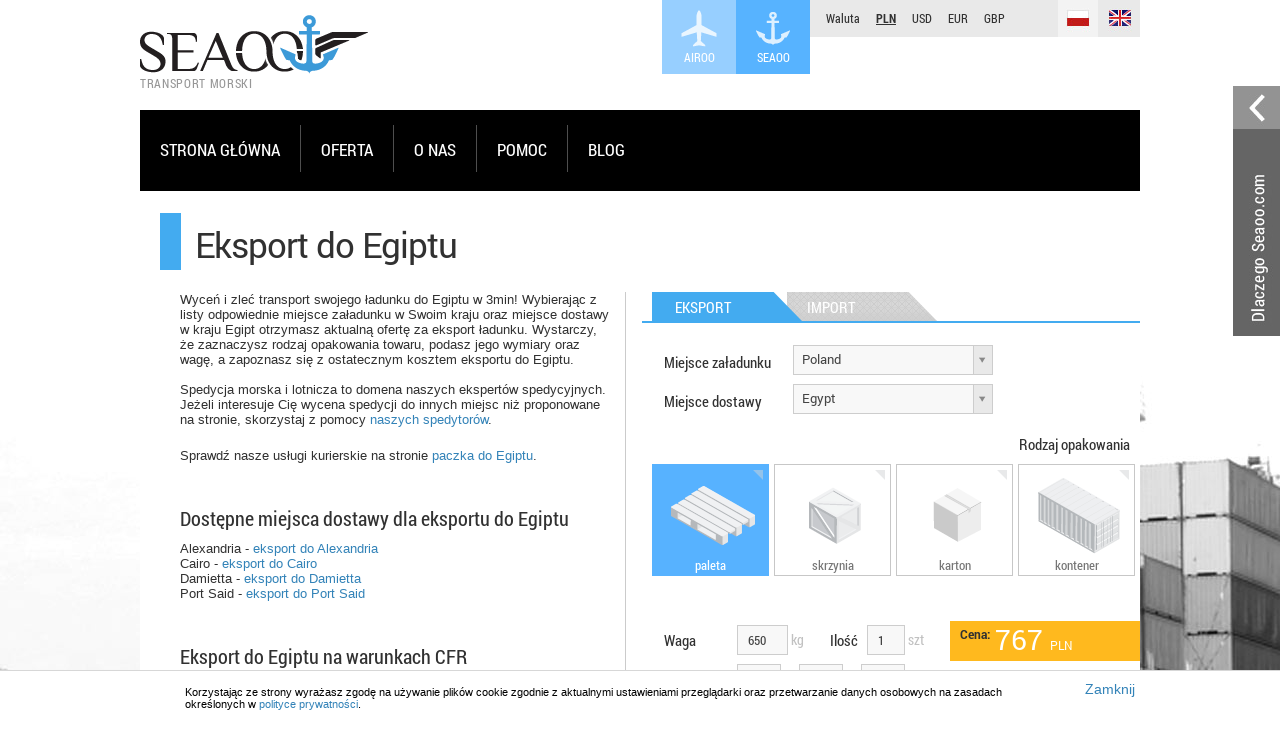

--- FILE ---
content_type: text/html; charset=UTF-8
request_url: https://www.seaoo.com/eksport-do-egiptu,64
body_size: 11969
content:
<!DOCTYPE html>
<html lang="pl">
    <head>
        <title>Seaoo.com | Eksport do Egiptu, Spedycja morska do Egiptu
</title>

                                                    <link rel="alternate" hreflang="en" href="https://www.seaoo.com/en/" />
                    
        <meta http-equiv="Content-Type" content="text/html; charset=utf-8" />
        <meta name="description" content="Wyceń i zleć transport swojego ładunku do Egiptu. Wybierz miejsce dostawy w kraju Egipt otrzymasz aktualną ofertę za eksport do Egiptu
" />
        <meta name="keywords" content="eksport, eksport do Egiptu, spedycja morska, Egipt
" />
        <meta itemprop="image" content="/img/layout/favicon_seaoo.png" />
        <meta name="google-site-verification" content="h8LIjbskbNI3M-6oGaZQ8uhgV-u8KZ5HKM14FASkWEA" />
        <link rel="shortcut icon" type="image/x-icon" href="/img/layout/favicon_seaoo.png"/>

        <link media="all" type="text/css" rel="stylesheet" href="https://www.seaoo.com/css/jquery-ui.min.css">

        <link media="all" type="text/css" rel="stylesheet" href="https://www.seaoo.com/css/jquery-ui.theme.min.css">

        <link media="all" type="text/css" rel="stylesheet" href="https://www.seaoo.com/css/font_face.css">

        <link media="all" type="text/css" rel="stylesheet" href="https://www.seaoo.com/css/global.css?20160202">

        <link media="all" type="text/css" rel="stylesheet" href="https://www.seaoo.com/css/layout.css?20160202">

        <link media="all" type="text/css" rel="stylesheet" href="https://www.seaoo.com/vendor/fancybox/jquery.fancybox.css">

        <link media="all" type="text/css" rel="stylesheet" href="https://www.seaoo.com/vendor/tipped/css/tipped/tipped.css">

        <link media="all" type="text/css" rel="stylesheet" href="https://www.seaoo.com/css/tipped.css">

        <!-- <link media="all" type="text/css" rel="stylesheet" href="https://www.seaoo.com/vendor/select2/select2_1.css">
 -->
        <link media="all" type="text/css" rel="stylesheet" href="https://www.seaoo.com/css/select2.css">

        <link media="all" type="text/css" rel="stylesheet" href="https://www.seaoo.com/css/form.css?20160202">


        <script src="https://www.seaoo.com/vendor/jquery-1.9.1.min.js"></script>

        <script src="https://www.seaoo.com/vendor/jquery-migrate-1.1.1.min.js"></script>

        <script src="https://www.seaoo.com/vendor/fancybox/jquery.fancybox.pack.js"></script>

        <script src="https://www.seaoo.com/vendor/form/jquery.form.js"></script>

        <script src="https://www.seaoo.com/vendor/jquery.sticky.js"></script>

        <script src="https://www.seaoo.com/vendor/tipped/js/spinners/spinners.min.js"></script>

        <script src="https://www.seaoo.com/vendor/tipped/js/tipped/tipped.js"></script>

        <script src="https://www.seaoo.com/js/tipped.js"></script>

        <!-- <script src="https://www.seaoo.com/vendor/select2/select2.js"></script>
 -->
        <script src="https://www.seaoo.com/js/select2.min.js"></script>

        <script src="https://www.seaoo.com/vendor/validate.js"></script>

        <script src="https://www.seaoo.com/js/form.js?20160202"></script>

        <script src="https://www.seaoo.com/js/jquery.cookie.min.js"></script>

        <!-- Google Tag Manager -->
        <script>(function(w,d,s,l,i){w[l]=w[l]||[];w[l].push({'gtm.start':
        new Date().getTime(),event:'gtm.js'});var f=d.getElementsByTagName(s)[0],
        j=d.createElement(s),dl=l!='dataLayer'?'&l='+l:'';j.async=true;j.src=
        'https://www.googletagmanager.com/gtm.js?id='+i+dl;f.parentNode.insertBefore(j,f);
        })(window,document,'script','dataLayer','GTM-M3BBFSW');</script>
        <!-- End Google Tag Manager -->

        <link media="all" type="text/css" rel="stylesheet" href="https://www.seaoo.com/css/index.css">

<link media="all" type="text/css" rel="stylesheet" href="https://www.seaoo.com/css/content.css?20140207">

    </head>
    <body>
        <!-- Google Tag Manager (noscript) -->
        <noscript><iframe src="https://www.googletagmanager.com/ns.html?id=GTM-M3BBFSW"
        height="0" width="0" style="display:none;visibility:hidden"></iframe></noscript>
        <!-- End Google Tag Manager (noscript) -->
        <div id="wrap">
            <div class="header">

                <div class="logo">
                    <a href="https://www.seaoo.com/"><img src="/img/layout/header/transport_morski_spedycja.png" alt="TRANSPORT MORSKI" title="TRANSPORT MORSKI" /></a><br/>
                    <span>TRANSPORT MORSKI</span>
                </div>
                <div class="top_bar_register">
                    <div class="top_bar">
    <div class="currency float-left">
        <div class="currency-info float-left">
            Waluta
        </div>
                <div id="currency_PLN" class="currency-link-active float-left">

             <span onclick="doChangeCurrency('PLN')">
                PLN
            </span>

        </div>
                <div id="currency_USD" class="currency-link float-left">

             <span onclick="doChangeCurrency('USD')">
                USD
            </span>

        </div>
                <div id="currency_EUR" class="currency-link float-left">

             <span onclick="doChangeCurrency('EUR')">
                EUR
            </span>

        </div>
                <div id="currency_GBP" class="currency-link float-left">

             <span onclick="doChangeCurrency('GBP')">
                GBP
            </span>

        </div>
            </div>

    <div class="language float-left">
                                <img class="language-button-active" src="/img/layout/header/pl_on.jpg">
                                            <a href="/en/"><img class="language-button" src="/img/layout/header/en_off.jpg" /></a>
                    
    </div>

</div>

<div id="websites" class="float-right">
        <a class="float-left tip  1 " data-tooltip-id="tip_go_to_airoo" href="https://www.airoo.com/"><img src="/img/layout/header/airoo_sign.png" /><span>
                            <span>AIROO
                                    </span></a>
                <div id="tip_go_to_airoo" style="display: none;">
                    Przedź do strony Airoo.com
                </div>
                    <a class="float-left tip  active " data-tooltip-id="tip_go_to_seaoo" href="/"><img src="/img/layout/header/seaoo_sign.png" /><span>
                        <span class="website_current"> SEAOO
                                </span></a>
                <div id="tip_go_to_seaoo" style="display: none;">
                    Przejdź do strony Seaoo.com
                </div>
                                </div>
				<!--
                                <div class="top_register_login">
                    <div class="menu_item" onclick="javascript: document.location.href ='https://www.seaoo.com/konto-klienta/rejestracja';">
                        Utwórz konto
                    </div>

                    <div class="menu_item login" onclick="javascript: document.location.href ='https://www.seaoo.com/konto-klienta/logowanie';">
                        Zaloguj się
                    </div>
                </div>
                                -->
                </div>
            </div>

            <div class="navigation">
                <ul class="top-nav">
        <li class="top-nav__menu-item">
                <a href="https://www.seaoo.com/start" title="STRONA GŁÓWNA">STRONA GŁÓWNA</a>
            </li>
    <li class="top-nav__menu-item">
                <a href="https://www.seaoo.com/oferta" title="OFERTA">OFERTA</a>
            </li>
    <!--<li class="top-nav__menu-item">
                <a href="https://www.seaoo.com/jak-zamowic" title="JAK ZAMÓWIĆ">JAK ZAMÓWIĆ</a>
            </li>-->
    <li class="top-nav__menu-item">
                <a href="https://www.seaoo.com/o-nas" title="O NAS">O NAS</a>
            </li>
    <li class="top-nav__menu-item">
                <a href="https://www.seaoo.com/pomoc" title="POMOC">POMOC</a>
            </li>
    <!--<li class="top-nav__menu-item">
                <a href="https://www.seaoo.com/kontakt" title="KONTAKT">KONTAKT</a>
            </li>-->
    <li class="top-nav__menu-item">
                <a href="/blog/" title="BLOG">BLOG</a>
            </li>
                </div>
            <div class="content">
                
<div id="div_country" class="one_column">
    <h1>Eksport do Egiptu</h1>

    <div class="content_half float-left">
        <p>Wyceń i zleć transport swojego ładunku do Egiptu w 3min! Wybierając z listy odpowiednie miejsce załadunku w Swoim kraju oraz miejsce dostawy w kraju Egipt otrzymasz aktualną ofertę za eksport ładunku. Wystarczy, że zaznaczysz rodzaj opakowania towaru, podasz jego wymiary oraz wagę, a zapoznasz się z ostatecznym kosztem eksportu do Egiptu.<br/>
        <br/>Spedycja morska i lotnicza to domena naszych ekspertów spedycyjnych. Jeżeli interesuje Cię wycena spedycji do innych miejsc niż proponowane na stronie, skorzystaj z pomocy <a href="#" id="contact_expert">naszych spedytorów</a>.</p>
        <p>Sprawdź nasze usługi kurierskie na stronie <a href="https://www.kurjerzy.pl/paczka-do-egiptu/eg">paczka do Egiptu</a>.</p>

        <h2>Dostępne miejsca dostawy dla eksportu do Egiptu</h2>
        <ul class="cfs">
                <li>Alexandria - <a href="https://www.seaoo.com/eksport-do-alexandria,8,1" alt="eksport do Alexandria" title="eksport do Alexandria">eksport do Alexandria</a></li>
                <li>Cairo - <a href="https://www.seaoo.com/eksport-do-cairo,40,1" alt="eksport do Cairo" title="eksport do Cairo">eksport do Cairo</a></li>
                <li>Damietta - <a href="https://www.seaoo.com/eksport-do-damietta,65,1" alt="eksport do Damietta" title="eksport do Damietta">eksport do Damietta</a></li>
                <li>Port Said - <a href="https://www.seaoo.com/eksport-do-port-said,208,1" alt="eksport do Port Said" title="eksport do Port Said">eksport do Port Said</a></li>
                </ul>
        <br/><br/>
        <h2>Eksport do Egiptu na warunkach CFR</h2>

                <br/>
        <h2>Zobacz także: <a href="https://www.seaoo.com/import-z-egiptu,64">import z  Egiptu</a></h2>
        
        <br/><br/><br/><br/>
                <div class="blog_posts">
            <h2>Artykuły na blogu powiązane z Egipt</h2>

                        <div class="post" onclick="javascript: window.open('https://www.seaoo.com/blog/rozwijamy-handel-z-afryka/');">
                <a href="https://www.seaoo.com/blog/rozwijamy-handel-z-afryka/" onclick="javascript: return false;">Rozwijamy handel z Afryką – eksporterzy mają drzwi otwarte</a>
                <div class="thumb_desc">
                                        <img src="https://www.seaoo.com/blog/wp-content/uploads/2018/08/blog_1072-150x150.jpg" alt="Rozwijamy handel z Afryką – eksporterzy mają drzwi otwarte" style="width: 60px; height: 60px" title="Rozwijamy handel z Afryką – eksporterzy mają drzwi otwarte" class="float-left"/>
                                        <div class="description">
                        <i><p>Afrykański rynek jest niedocenianym i niewyeksploatowanym źródłem dochodu dla eksporterów. Handel z krajami z Czarnego Lądu dopiero raczkuje, ale mamy już pozytywne symptomy zmian. Bank Gospodarstwa Krajowego rozpoczął współpracę z Egiptem i Rwandą. Czym jest taka decyzja i jakie skutki niesie? Handel z Afryką to tylko niewielki procent polskich transakcji. Według danych z 2016 roku, &#8230;</p>
</i>
                    </div>
                </div>
                <div class="clear"></div>
            </div>

                        <div class="post" onclick="javascript: window.open('https://www.seaoo.com/blog/clo-z-egiptu/');">
                <a href="https://www.seaoo.com/blog/clo-z-egiptu/" onclick="javascript: return false;">Cło z Egiptu</a>
                <div class="thumb_desc">
                                        <img src="/img/content/no_thumbnail.jpg" alt="Cło z Egiptu" title="Cło z Egiptu" class="float-left"/>
                                        <div class="description">
                        <i><p>Towary sprowadzane z Egiptu podlegają, tak jak z pozostałych krajów trzecich nie należących do UE, opłatom celnym. Najczęściej importujemy z Egiptu: warzywa, korzenie i bulwy, przetworzone; płyty, arkusze, błony, folie,taśmy z tworzyw sztucznych; poliacetale i pozostałe polietery, poliestry, poliwęglany, żywice epoksydowe, alkidowe w formach podstawowych; odzież z tkanin i dzianin, gdzie indziej niewymieniona. Informacje dodatkowe &#8230;</p>
</i>
                    </div>
                </div>
                <div class="clear"></div>
            </div>

                        <div class="post" onclick="javascript: window.open('https://www.seaoo.com/blog/import-z-egiptu/');">
                <a href="https://www.seaoo.com/blog/import-z-egiptu/" onclick="javascript: return false;">Import z Egiptu</a>
                <div class="thumb_desc">
                                        <img src="/img/content/no_thumbnail.jpg" alt="Import z Egiptu" title="Import z Egiptu" class="float-left"/>
                                        <div class="description">
                        <i><p>Import z Egiptu Obroty handlowe między Polską a Egiptem z ostatnich 3 lat. Import z Egiptu do Polski: 346955,5 tys. zł w 2013 roku 429034,4 tys. zł w 2014 roku 407197,2 tys. zł w 2015 roku Najczęściej z Egiptu do Polski transportowaliśmy następujące produkty (dane z 2014 roku): Warzywa, korzenie i bulwy, przetworzone Płyty, arkusze, &#8230;</p>
</i>
                    </div>
                </div>
                <div class="clear"></div>
            </div>

                        <div class="post" onclick="javascript: window.open('https://www.seaoo.com/blog/import-z-egiptu/');">
                <a href="https://www.seaoo.com/blog/import-z-egiptu/" onclick="javascript: return false;">Import z Egiptu</a>
                <div class="thumb_desc">
                                        <img src="/img/content/no_thumbnail.jpg" alt="Import z Egiptu" title="Import z Egiptu" class="float-left"/>
                                        <div class="description">
                        <i><p>Import z Egiptu Obroty handlowe między Polską a Egiptem z ostatnich 3 lat. Import z Egiptu do Polski: 346955,5 tys. zł w 2013 roku 429034,4 tys. zł w 2014 roku 407197,2 tys. zł w 2015 roku Najczęściej z Egiptu do Polski transportowaliśmy następujące produkty (dane z 2014 roku): Warzywa, korzenie i bulwy, przetworzone Płyty, arkusze, &#8230;</p>
</i>
                    </div>
                </div>
                <div class="clear"></div>
            </div>

                                    <a href="https://www.seaoo.com/blog/tag/egipt"><div class="button">WIĘCEJ</div></a>
            
        </div>
            </div>
    <div id="order_box" class="float-right">
        <div class="form">
    <form method="POST" action="https://www.seaoo.com/zamowienie/poczatek" accept-charset="UTF-8" name="frm_quick_quote" data-validation="order"><input name="_token" type="hidden" value="yKipAULzHncZVk8djONxON1KsNJnbjmFhYXksn1D">
    <div id="tab_direction">
        <ol>
            <li id="direction_export" class="export"><div>&nbsp;EKSPORT</div></li>
            <li id="direction_import" class="import"><div>IMPORT</div></li>
        </ol>
        <input type="hidden" autocomplete="off" name="direction" value="export" />
    </div>
    <div id="div_location">
        <table class="form" cellpadding="0" cellspacing="0">
            <tr>
                <td class="label">
                    <label for="location_from" class="input">Miejsce załadunku</label>
                </td>
                <td class="input">
                    <input name="location_from" type="hidden" value="0" id="location_from">
                </td>
            </tr>
            <tr>
                <td class="label">
                    <label for="location_to" class="input">Miejsce dostawy</label>
                </td>
                <td class="input">
                    <input name="location_to" type="hidden" value="0" id="location_to">
                </td>
            </tr>
        </table>
    </div>
    <div id="div_packing">
        <label for="packing" class="input">Rodzaj opakowania</label>
        <input type="hidden" autocomplete="off" value="1" name="packing" id="packing" />
        <div class="packing current" rel="1">
            <img src="/img/index/pallet.png" title="paleta" alt="paleta" />
            <div class="text">paleta</div>
        </div>
        <div class="packing" rel="2">
            <img src="/img/index/box.png" title="skrzynia" alt="skrzynia" />
            <div class="text">skrzynia</div>
        </div>
        <div class="packing" rel="3">
            <img src="/img/index/carton.png" title="karton" alt="karton" />
            <div class="text">karton</div>
        </div>
        <div class="packing right" rel="5">
            <img src="/img/index/container.png" title="kontener" alt="kontener" />
            <div class="text">kontener</div>
        </div>
        <div style="clear:both;"></div>
    </div>
    <div id="div_dimensions">
        <table id="table_dimensions" class="form" cellpadding="0" cellspacing="0">
            <tr>
                <td class="label">
                    <label for="weight" class="input" maxlength="4">Waga</label>
                </td>
                <td class="input">
                    <input class="size4" alt="9999" name="weight" type="text" value="650" id="weight">
                    <span class="hint"> kg </span>
                </td>
                <td class="label" style="padding-right:4px;padding-left:20px;">
                    <label for="quantity" class="input">Ilość</label>
                </td>
                <td class="input">
                    <input class="size2" maxlength="3" alt="999" name="quantity" type="text" value="1" id="quantity">
                    <span class="hint"> szt </span>
                </td>
            </tr>
            <tr>
                <td class="label">
                    <label for="dimensions" class="input">Wymiary</label>
                </td>
                <td class="input" colspan="3">
                    <input class="size3" maxlength="3" alt="999" name="length" type="text" value="120">&nbsp;&nbsp;<span class="hint">x</span>&nbsp;
                    <input class="size3" maxlength="3" alt="999" name="width" type="text" value="80">&nbsp;&nbsp;<span class="hint">x</span>&nbsp;
                    <input class="size3" maxlength="3" alt="999" name="height" type="text" value="100">&nbsp;
                    <span class="hint"> cm </span>
                </td>
            </tr>
        </table>
        <table id="table_container" class="form hidden" cellpadding="0" cellspacing="0">
            <tr>
                <td class="label">
                    <label for="weight" class="input">Waga</label>
                </td>
                <td class="input">
                    <input class="size5" alt="99999" maxlength="5" name="container_weight" type="text" value="10000">
                    <span class="hint"> kg </span>
                </td>
                <td class="label" style="padding-right:4px;padding-left:20px;">
                    <label for="quantity" class="input">Ilość</label>
                </td>
                <td class="input">
                    <input class="size2" maxlength="2" alt="99" name="container_quantity" type="text" value="1">
                    <span class="hint"> szt </span>
                </td>
            </tr>
            <tr>
                <td class="label">
                    <label for="quantity" class="input">Wymiary</label>
                </td>
                <td class="input" colspan="3">
                    <input id="container_type_1" data-default="19000" checked="checked" name="container_type" type="radio" value="1">
                    <label for="container_type_1" class="checkbox">20&#039;</label>

                    <input id="container_type_2" data-default="21000" name="container_type" type="radio" value="2">
                    <label for="container_type_2" class="checkbox">40&#039;</label>

                    <input id="container_type_3" data-default="21000" name="container_type" type="radio" value="3">
                    <label for="container_type_3" class="checkbox">40&#039; HC</label>

                    <input id="container_type_10" data-default="21000" name="container_type" type="radio" value="10">
                    <label for="container_type_10" class="checkbox">40&#039; RF</label>
                </td>
            </tr>
        </table>
    </div>
    <div class="div_summary">
        <div class="price_orange">
            <div class="container">
                <div class="text"> Cena: </div>
                <div class="price">
                    <span id="price_value"></span> <span id="price_currency" class="currency">PLN</span>
                </div>
            </div>
        </div>
                <div class="div">
            <!--<input type="submit" value="WIĘCEJ..." />-->
        </div>
    </div>
    <div style="clear:both;"></div>
    </form>

    <div id="launcher_seaoo" class="tip" data-tooltip-id="tip_launcher_seaoo">
        <span>
          
          SPEDYCJA LOTNICZA DO EGIPTU
                  </span>
        <div id="tip_launcher_seaoo" style="display:none;">
            Przejdź do strony Airoo.com
        </div>
    </div>
</div>
    </div>
    <div class="clear"></div>
</div>
                <div style="clear:both;"></div>
            </div>
            <div class="footer">
                <div class="contact">
                    <div class="info_column">
                        <div class="info_top border_dark"></div>
                        <div class="info_header border_light">
                            KONTAKT
                        </div>
                        <div class="info_text border_dark">
                            Seaoo.com<br/>ul. Dąbrowszczaków 1/108<br/>80-374 Gdańsk - Polska<br/>
                        </div>
                    </div>
                    <div class="info_column">
                        <div class="info_top border_dark"></div>
                        <div class="info_header border_light">
                            O FIRMIE
                        </div>
                        <div class="info_text border_dark">
                            <!--<a href="https://www.seaoo.com/kontakt">Kontakt</a><br/>-->
                            <a href="https://www.seaoo.com/o-nas">O nas</a><br/>
                            <!--<a href="https://www.seaoo.com/regulamin">Regulamin</a><br/>-->
                            <a href="https://www.seaoo.com/polityka-prywatnosci">Polityka prywatności i cookies</a><br/>
                            <a href="https://www.seaoo.com/bezpieczenstwo">Bezpieczeństwo</a><br/>
                            <a href="https://www.seaoo.com/nota-prawna">Nota prawna</a><br/>
                        </div>
                    </div>
                    <div class="info_column">
                        <div class="info_top"></div>
                        <div class="info_header">
                            INFORMACJE
                        </div>
                        <div class="info_text">
                            <a href="https://www.seaoo.com/cennik">Cennik krajowych usług dodatkowych</a><br/>
                            <a href="https://www.seaoo.com/dlaczego-spedycja-jest-latwa">Dlaczego spedycja jest łatwa</a><br/>
                            <!--<a href="https://www.seaoo.com/jak-zamowic">Jak zam&oacute;wić transport morski</a><br/>-->
                            <!--<a href="https://www.seaoo.com/partnerzy">Partnerzy</a><br/>-->
                            <a href="https://www.seaoo.com/import">Import</a><br/>
                            <a href="https://www.seaoo.com/eksport">Eksport</a><br/>
                            <a href="https://www.kurjerzy.pl/zamow-kuriera" alt="Zamów kuriera" title="Zamów kuriera">Zamów kuriera</a><br/>
                        </div>
                    </div>
                    <div class="tel_column" style="display:block;;width: 250px; position: relative; left: -50px;padding-top:0px;">
                    	<!--<div style="text-align: left; margin-top: 15px; color: #ffb91e; font-family: RobotoCondensed, sans-serif; font-size:15px;">
                            Oferujemy usługi tylko dla<br>podmiotów gospodarczych.
                        </div>-->
                    </div>
                    <div class="tel_column" style="width: 250px; position: relative; left: -20px;display:none;">
                        <div class="tel_image">
                            <img src="/img/layout/footer/infolinia.png" alt="Masz pytanie?" title="Masz pytanie?" />
                        </div>
                        <div class="tel_phone">
                            Masz pytanie?<br>
                            <small style="position: relative; top: -3px;">Konsultant SEAOO / ATC Cargo</small><br>
                            <span>+48 58 350 93 96</span>

                            <div style="display:none;text-align: left; margin-top: 25px; color: #ffb91e; font-family: RobotoCondensed, sans-serif">
                                Oferujemy usługi tylko dla<br>podmiotów gospodarczych.
                            </div>
                        </div>
                        <div style="clear:both;"></div>
                        <div class="copyright">Copyright by Seaoo.com</div>
                    </div>
                    <div style="clear:both;"></div>
                </div>
                <div style="height:10px;"></div>
                <div style="width:1001px;">
                <a href="https://www.kurjerzy.pl"><img alt="KurJerzy.pl - przesyłki kurierskie" title="KurJerzy.pl - przesyłki kurierskie" style="float:left;" src="/img/layout/footer/kj_stp.png"></a>
                <img style="float:left;" src="/img/layout/footer/ssl_stp.png">
                <img style="float:left;" src="/img/layout/footer/bg_stp.png">
                </div>
                <br style="clear:both"/>
            </div>
        </div>
        <div id="sliders">
    <div class="help container" style="display:none;">
        <!-- TODO: zmienić grafikę z tekstem -->

        <div class="content">
            <h3> Potrzebujesz pomocy?</h3>

            <p class="small">
                Jesteśmy do Twojej dyspozycji<br/>od poniedziałku do piątku<br/>w godzinach 8:00 - 16:00
            </p>

            <br/><br/>
            <div>
                <img src="/img/layout/sliders/pomoc_tel.jpg" alt="" title="" class="float-left" />
                <p class="float-left">
                    Rozmowa z ekspertem <br/>
                    <b>+48 58 350 93 96</b>
                </p>
                <br class="clear"/>
            </div>
            <br/>
            <div style="cursor:pointer;" onclick="javascript:document.location.href = 'https://www.seaoo.com/kontakt';">
                <img src="/img/layout/sliders/pomoc_mail2.jpg" class="float-left" />

                <p class="float-left">
                    <b>NAPISZ DO NAS</b><br/>
                    <small>Zadaj nam pytanie poprzez email</small>
                </p>

                <br class="clear"/>
            </div>
        </div>
        <div class="button"></div>
        <div class="clear"></div>
    </div>
    <div class="clear"></div>
    <div class="benefits container">
        <!-- TODO: zmienić grafikę z tekstem -->

        <div class="content">
            <div>
                <span class="bg_lightgrey">
                    &nbsp;NAJLEPSZY&nbsp;<br/>&nbsp;ŚWIATOWY PRZEWOŹNIK&nbsp;
                </span>
                <br/><br/>
                <span class="bg_lightgrey">
                    &nbsp;GWARANCJA&nbsp;<br/>&nbsp;NIEZMIENNOŚCI CENY&nbsp;
                </span>
                <br/><br/>
                <span class="bg_lightgrey">
                    &nbsp;BRAK UKRYTYCH KOSZTÓW&nbsp;
                </span>
                <br/><br/>
                <span class="bg_lightgrey">
                    &nbsp;PEŁEN ZAKRES USŁUG&nbsp;<br/>
                    	<font>
                    		&nbsp;- transport morski i lądowy&nbsp;<br/>
                    		&nbsp;- ubezpieczenie&nbsp;<br/>
                    		&nbsp;- odprawa celna&nbsp;
                    	</font>
                </span>
            </div>
        </div>
        <div class="button"></div>
        <div class="clear"></div>
    </div>
</div>
<script type="text/javascript">
    $('#sliders > .container > .button').toggle(function () {
        button = $(this);
        $(this).prev('.content').animate({
            marginRight: 0
        }, 500, function () {
            button.addClass('active');
        });

    }, function () {
        button = $(this);
        $(this).prev('.content').animate({
            marginRight: -($(this).prev('.content').outerWidth())
        }, 200, function () {
            button.removeClass('active');
        });
    });
</script>
        <div id="div_cookie" style="background-color:white;color:black;width:100%;position:fixed;bottom:0;text-align:center;font-size:11px;padding:10px 20px;border-top: 1px solid #d7d7d7;">
    <div style="margin-left: auto;margin-right:auto;width:950px;">

        <div style="float:left;text-align: left;padding-top: 5px;width:850px;">

            Korzystając ze strony wyrażasz zgodę na używanie plików cookie zgodnie z aktualnymi ustawieniami przeglądarki oraz przetwarzanie danych osobowych na zasadach określonych w
            <a href="https://www.seaoo.com/polityka-prywatnosci">polityce prywatności</a>.
        </div>
        <div style="float:right;">
            <a href="javascript: void('null');" id="disable_cookie_div" style="font-size: 14px;">Zamknij</a>
        </div>
        <div class="clear"></div>
    </div>
</div>
<script type="text/javascript">
    // disable cookie div
    jQuery(document).ready(function () {
        $('#disable_cookie_div').click(function () {
            $.get('/cookie/accept');
            $('#div_cookie').fadeOut('slow');
        });
    });
</script>

        <script type="text/javascript">


    if (currencyChangeHandler == undefined)
    {
        var currencyChangeHandler = function (curr) {
            // null handler
        };
    }

    doChangeCurrency = function (currency) {

        $.ajax({
            url: "https://www.seaoo.com/currency/1",
            type: "post",
            data: {
              _token: 'yKipAULzHncZVk8djONxON1KsNJnbjmFhYXksn1D',
              currency: currency
            },
            dataType: "json",
            success: function (data) {

                if (data !== undefined && data != null) {

$("#currency_PLN").attr( "class" , "currency-link float-left" );
$("#currency_USD").attr( "class" , "currency-link float-left" );
$("#currency_EUR").attr( "class" , "currency-link float-left" );
$("#currency_GBP").attr( "class" , "currency-link float-left" );

                    $("#currency_" + currency).attr("class", "currency-link-active float-left");

                    currencyChangeHandler({currency: data.currency, ratio: data.ratio});

                }

            }

        });

    }

    $('.tip').each(function () {
        var selector = '#' + $(this).data('tooltip-id');
        Tipped.create(this, $(selector)[0], {
            skin: 'info',
            hook: {target: 'topmiddle', tooltip: 'bottomright'}
        });
    });
</script>
;
        <script type="text/javascript">
            $(document).ready(function() {
    /*$('#contact_expert').fancybox({
    'type': 'ajax',
            'modal': false,
            'padding': '0',
            //'closeBtn': false,
            'href' : 'https://www.seaoo.com/main/contact_box'
    });
    
    */
    $('#contact_expert').click(function(){
    	document.location.href = 'https://www.seaoo.com/kontakt';
    });
    });
</script>

<script type="text/javascript">

    $('input[name=direction]').val('export');

    var changed = 0;
    var direction = $('input[name=direction]').val();
    var search_timeout = undefined;
    var form_errors = false;
    var loc_from_data = [];
    var prefered_locations = {};
    $(document).ready(function () {

        setCurrentDirection();
        loadLocationSelect('from');
        loadLocationSelect('to');

        currencyChangeHandler = function () {
            recalculate_price();
        };

        $('input[name="container_type"]').on('change', function(e) {
            var $this = $(e.target);
            $('input[name="container_weight"]').val($this.data('default'));
        });
        $('#packing').on('change', function(e) {
            var $this = $(e.target);
            if ($this.val() == 5) {
                var $selected = $('input[name="container_type"]:checked');
                $('input[name="container_weight"]').val($selected.data('default'));
            }
        });

        // $('#location_from2').select2({
        //     width: '200px',
        //     dropdownCssClass: 'select2_dropdown',
        //     containerCssClass: 'select2_container',
        //     formatNoMatches: function () {
        //         return 'Nie odnaleziono'
        //     },
        //     formatSearching: function () {
        //         return 'Ładuję wyniki...'
        //     },
        //     ajax: {
        //         url: '/api/locations',
        //         data: function (term, page) {
        //             return 'location=from&direction=' + direction + '&term=' + term;
        //         },
        //         dataType: 'json',
        //         results: function (data)
        //         {
        //             return {results: data.results};
        //         }
        //     },
        //     initSelection: function (element, callback) {
        //
        //         var query = 'default=1&location=from&direction=' + direction;
        //         $.getJSON("/api/locations?" + query, null, function (data) {
        //             if ($.isFunction(callback)) {
        //                 element.val(data.id);
        //                 recalculate_price();
        //                 return callback(data);
        //             }
        //         });
        //     }
        // });

        // $('#location_to2').select2({
        //     width: '200px',
        //     dropdownCssClass: 'select2_dropdown',
        //     containerCssClass: 'select2_container',
        //     formatNoMatches: function () {
        //         return 'Nie odnaleziono'
        //     },
        //     formatSearching: function () {
        //         return 'Ładuję wyniki...'
        //     },
        //     ajax: {
        //         url: '/api/locations',
        //         data: function (term, page) {
        //             return 'location=to&direction=' + direction + '&term=' + term;
        //         },
        //         dataType: 'json',
        //         results: function (data)
        //         {
        //             return {results: data.results};
        //         }
        //     },
        //     initSelection: function (element, callback) {
        //         return $.getJSON("/api/locations?default=1&location=to&direction=" + direction, null, function (data) {
        //             if ($.isFunction(callback)) {
        //                 element.val(data.id);
        //                 recalculate_price();
        //                 return callback(data);
        //             }
        //         });
        //     }
        // });

        $('#location_from').change(function () {
            $('#location_to').trigger('change');
        });

        $('#direction_import').click(function () {
            direction = 'import';
            $('input[name=direction]').val('import');

            $('#direction_import').addClass('current');
            $('#direction_export').removeClass('current');

            $('#location_to').trigger('change');
            $('#location_from').trigger('change');

            loadLocationSelect('from', true);
            loadLocationSelect('to', true);
        });

        $('#direction_export').click(function () {
            direction = 'export';
            $('input[name=direction]').val('export');

            $('#direction_export').addClass('current');
            $('#direction_import').removeClass('current');

            $('#location_to').trigger('change');
            $('#location_from').trigger('change');

            loadLocationSelect('from', true);
            loadLocationSelect('to', true);
        });

        // recalculate price
        //recalculate_price();
        $('form').bind('change', function () {
            changed = 1;
            recalculate_price();
        });

    });

    function setCurrentDirection()
    {
        if ($('input[name=direction]').val() == 'import')
        {
            $('#direction_import').addClass('current');
            $('#direction_export').removeClass('current');
        }
        else
        {
            $('#direction_import').removeClass('current');
            $('#direction_export').addClass('current');
        }
    }

function loadLocationSelect(type, reload)
    {
        $.ajax({
            url: '/api/locations',
            data: {
                location: type,
                'direction': direction,
                'country_id': 64,
                                'country' : 1,
                                            }
        }).done(function (preload_data) {
            if (reload == true)
            {
                $('#location_' + type).select2('destroy');
            }
            var selected = {};
            if( /Android|webOS|iPhone|iPad|iPod|BlackBerry|IEMobile|Opera Mini/i.test(navigator.userAgent) === false ) {

              var select = $('#location_' + type).select2({
                  width: 200,

                  selectOnBlur: true,
                  multiple: false,
                  formatNoMatches: function () {
                      return 'Nie odnaleziono';
                  },
                  formatSearching: function () {
                      return 'Ładuję wyniki...';
                  },
                  data: preload_data,
                  matcher: function (term, text, option) {
                      if (text.toUpperCase().indexOf(term.toUpperCase()) >= 0) return true;
                      else {
                          if (option.rel !== undefined && option.rel.toUpperCase().indexOf(term.toUpperCase()) >= 0) return true;
                      }
                      return false;
                  },
                  initSelection: function (element, callback) {

                    var decrypted_cookie = {};
                    //if (document.cookie.indexOf("prefered_locations") >= 0) {
                    //  decrypted_cookie = JSON.parse($.cookie('prefered_locations'));
                    //}

                    if (typeof decrypted_cookie[direction] !== 'undefined' && typeof decrypted_cookie[direction]['location_' + type] !== 'undefined') {
                        var match = false;

                        $.each(preload_data.results, function(key, el) {
                          if (el.id === decrypted_cookie[direction]['location_' + type]) {
                            match = true;
                            $('input[name=location_' + type + ']').val(el.id);
                            callback(el);
                            recalculate_price();
                          }
                          $.each(el.children, function(key2, el2) {
                            if (el2.id === decrypted_cookie[direction]['location_' + type]) {
                              match = true;
                              $('input[name=location_' + type + ']').val(el2.id);
                              callback(el2);
                              recalculate_price();
                            }
                          });
                        });
                        if (!match) callback(preload_data.selected);

                    } else {
                        var data = preload_data.selected;
                        element.val(preload_data.selected.id);
                        callback(data);
                        recalculate_price();
                    }
                  },
              });

            } else {
              $('#location_' + type).replaceWith(
                '<select id="location_' + type + '" name="location_' + type + '" class="select2_container" style="width: 100%"></select>'
              );

              var select = $('#location_' + type);

              $.each(preload_data.results, function(key, el) {
                var option = new Option(el.text, el.id);
                option.style.fontWeight = 'bold';
                if (preload_data.selected.id === el.id) option.selected = true;
                $(select).append(option);
                $.each(el.children, function(k, child) {
                  var option = new Option(' - ' + child.text, child.id);
                  $(select).append(option);
                });
                recalculate_price();
              });
            }
        });
    }


    function recalculate_price()
    {
        if (form_errors)
        {
            return false;
        }

        if (search_timeout != undefined) {
            clearTimeout(search_timeout);
        }
        search_timeout = setTimeout(function () {
            search_timeout = undefined;

            // clean price
            $('#price').html('');

            if( /Android|webOS|iPhone|iPad|iPod|BlackBerry|IEMobile|Opera Mini/i.test(navigator.userAgent) === false ) {
              var location_from = $('input[name=location_from]').val();
              var location_to = $('input[name=location_to]').val();
            } else {
              var location_from = $('select[name=location_from]').val();
              var location_to = $('select[name=location_to]').val();
            }

            $.ajax({
                url: '/api/product_price',
                dataType: 'json',
                data: {
                    direction: $('input[name=direction]').val(),
                    packing: $('input[name=packing]').val(),
                    location_from: location_from,
                    location_to: location_to,
                    quantity: $('input[name=quantity]').val(),
                    weight: $('input[name=weight]').val(),
                    length: $('input[name=length]').val(),
                    width: $('input[name=width]').val(),
                    height: $('input[name=height]').val(),
                    container_weight: $('input[name=container_weight]').val(),
                    container_quantity: $('input[name=container_quantity]').val(),
                    container_type: $('input[name=container_type]:radio:checked').val(),
                    _changed: changed,
                    locale: 'pl'
                },
                success: function (data) {
                    if (data != undefined)
                    {
                        if (changed) {
                          var prefered_locations = {};
                          if (document.cookie.indexOf("prefered_locations") >= 0) {
                            prefered_locations = JSON.parse($.cookie('prefered_locations'));
                          }

                          if (typeof prefered_locations[$('input[name=direction]').val()] === 'undefined') {
                            prefered_locations[$('input[name=direction]').val()] = {};
                          }

                          prefered_locations[$('input[name=direction]').val()]['location_to'] = location_to;
                          prefered_locations[$('input[name=direction]').val()]['location_from'] = location_from;
                          document.cookie = 'prefered_locations=' + JSON.stringify(prefered_locations);
                        }

                        if (data.price > 1000000) {
                            $('#price_value').html('♥SEAOO♥');
                            $('#price_currency').html('');
                        } else {
                            Tipped.create($('.price_orange'), "Wycena na warunkach FOB (CFS - CFS)", {
                                skin: 'info',
                                hook: {target: 'topmiddle', tooltip: 'bottommiddle'}
                            });

                            if (data.price > 0) {
                                $('.price_orange .container .price').removeClass('small');
                                if (data.price > 99999) {
                                    $('#price_value').html("99999,9+");
                                } else {
                                    if (data.price > 9999) $('.price_orange .container .price').addClass('small');
                                    $('#price_value').html(data.price_display);
                                }
                                $('#price_currency').html(data.currency);
                            } else {
                                $('#price_value').html('<span id="price_star">*</span>');
                                $('#price_currency').html('NA ŻĄDANIE');

                                Tipped.create($('.price_orange'), 'Cena wybranego połączenia kalkulowana jest indywidualnie.<br/>Wypełnij do końca formularz zamówienia, abyśmy mogli przedstawić Tobie aktualną stawkę frachtową.', {
                                    skin: 'info',
                                    hook: {target: 'topmiddle', tooltip: 'bottommiddle'}
                                });
                            }
                        }
                    }
                }
            });
        }, 200);
    }

    $('.packing').click(function () {
        changed = 1;
        var packing_type = $(this).attr('rel');
        if (packing_type == 5) {
            $('#table_dimensions').hide();
            $('#table_container').show();
        } else {
            $('#table_container').hide();
            $('#table_dimensions').show();
        }

        $('.packing').removeClass('current');
        $(this).addClass('current');
        $('input[name=packing]').val(packing_type);
        $('#packing').trigger('change');
        recalculate_price();
    });

    function registerDimTip(dim)
    {
        var tips = {
            length : "Długość",
            width : "Szerokość",
            height : "Wysokość"
        }

        Tipped.create($('input[name=' + dim +']'), tips[dim], {
            skin: 'info',
            hook: {target: 'topmiddle', tooltip: 'bottommiddle'}
        });
    }

    $(document).ready(function () {

        registerDimTip('length');
        registerDimTip('width');
        registerDimTip('height');

        $('#launcher_seaoo').click(function () {
            location.href = 'https://www.airoo.com/';
        });

        // create tooltips
        $('.tip').each(function () {
            var selector = '#' + $(this).data('tooltip-id');
            Tipped.create(this, $(selector)[0], {
                skin: 'info',
                hook: {target: 'topmiddle', tooltip: 'bottomright'}
            });
        });

        var tmp = 'Wycena na warunkach FOB (CFS - CFS)';
        tmp = "Wycena na warunkach FOB (CFS - CFS)";

        Tipped.create($('.price_orange'), tmp, {
            skin: 'info',
            hook: {target: 'topmiddle', tooltip: 'bottommiddle'}
        });

        setTimeout(function () {

            $('.ups').each(function (i) {
                $(this).delay((i * 500)).fadeIn('slow');
            });
        }, 500);

        jQuery(function ($) {
            //$('input[type="text"]').setMask();
        });

        ajax_validator('frm_quick_quote', {autoSubmit: true});
    });
</script>
    </body>

</html>


--- FILE ---
content_type: text/css
request_url: https://www.seaoo.com/css/font_face.css
body_size: 516
content:
/***** Fonts *****/
@font-face {
    font-family: "Roboto";
    src: url('/css/fonts/Roboto.woff') format('woff');
}
@font-face {
    font-family: "Roboto";
    src: url('/css/fonts/RobotoBold.woff') format('woff');
    font-weight: bold;
}

@font-face {
    font-family: "RobotoCondensed";
    src: url('/css/fonts/RobotoCondensed.woff') format('woff');
}
@font-face {
    font-family: "RobotoCondensed";
    src: url('/css/fonts/RobotoCondensedBold.woff') format('woff');
    font-weight: bold;
}
@font-face {
    font-family: "RobotoMedium";
    src: url('/css/fonts/Roboto.woff') format('woff');
    font-weight: 500;
}

--- FILE ---
content_type: text/css
request_url: https://www.seaoo.com/css/global.css?20160202
body_size: 3610
content:

/***** Global Settings *****/

html, body {
    border:0;
    margin:0;
    padding:0;
}

body {
    font:62.5% Arial, Helvetica, sans-serif;
    background: #fff url('/img/layout/backgrounds/bg.jpg') no-repeat fixed 0 0;
    color: #313131;
}

/***** Headings *****/

h1, h2, h3, h4, h5, h6 {
    margin:0;
    padding:0;
    font-weight:normal;
}

h1 {
    padding:30px 0 25px 35px;
    margin-left: 20px;
    letter-spacing:-1px;
    font-size:35px;
    font-family: Roboto;
    background: url(/img/layout/backgrounds/h1.gif) no-repeat;
    background-position: left;
}

h2 {
    padding:20px 0;
    font-size:2em;
    font-family: RobotoCondensed;
}

h3 {
    padding: 10px 0 5px 0;
    font-size:15px;
    font-weight:bold;
    font-family: Arial;
}

/***** Common Formatting *****/

p, ul, ol {
    margin:0;
    padding:0 0 1.25em 0;
}

ul, ol {
    padding:0 0 1.25em 2.5em;
}

blockquote {
    margin:1.25em;
    padding:1.25em 1.25em 0 1.25em;
}

small {font-size:0.85em;}

img {border:0;}

sup {
    position:relative;
    bottom:0.3em;
    vertical-align:baseline;
}

sub {
    position:relative;
    bottom:-0.2em;
    vertical-align:baseline;
}

acronym, abbr {
    cursor:help;
    letter-spacing:1px;
    border-bottom:1px dashed;
}

/***** Links *****/

a,
a:link,
a:visited,
a:hover {
    text-decoration:none;
    outline: none;
    color: #3383b8;
}

a:hover {
    text-decoration: underline;
}

/***** Forms *****/

form {
    margin:0;
    padding:0;
    display:inline;
}

form input,
form password,
form select,
form textarea {
    font:1.3em RobotoCondensed;
    color: #444444;
    background-color: #f8f8f8;
    border: 1px solid #cdcdcd;
}

form textarea {
    width:100%;
    line-height:1.25;
}

INPUT[type="checkbox"],
INPUT[type="radio"] {
    vertical-align: middle;
}

form label {
    font-family: RobotoCondensed;
}

input[type=button]::-moz-focus-inner,
input[type=submit]::-moz-focus-inner {
    border: 0;
}


/***** Tables *****/

table {
    border:0;
    margin:0 0 1.25em 0;
    padding:0;
}

table tr td {padding:2px;}

/***** Wrapper *****/

#wrap {
    width:1000px;
    margin:0 auto;
}

/***** Global Classes *****/

.clear         {clear:both;}
.float-left    {float:left;}
.float-right   {float:right;}

.text-left     {text-align:left;}
.text-right    {text-align:right;}
.text-center   {text-align:center;}
.text-justify  {text-align:justify;}

.bold          {font-weight:bold;}
.italic        {font-style:italic;}
.underline     { border-bottom:1px solid; }
.highlight     {background:#ffc;}

.wrap          { width:1000px;margin:0 auto; }
.nowrap        { white-space:nowrap; }

.img-left      { float:left;margin:4px 10px 4px 0; }
.img-right     { float:right;margin:4px 0 4px 10px; }

.nopadding     {padding:0;}
.noindent      {margin-left:0;padding-left:0;}
.nobullet      {list-style:none;list-style-image:none;}

.top           {vertical-align: top;}

.hidden        {display:none;}

/* backgrounds */
.bg_white       {background-color: #fff;}
.bg_blue        {background-color: #97cfff;}
.bg_darkblue    {background-color: #57B3FF;}
.bg_grey        {background-color: #a8a8a8;}
.bg_lightgrey   {background-color: #e6e6e6;}
.bg_darkgrey    {background: url("/img/layout/backgrounds/transparent_darkgray.png") repeat scroll 0 0 transparent;}
.bg_orange      {background-color: #FFB91E;}
.border_dotted_left {background: url("/img/layout/backgrounds/dot_pattern.png") repeat-y top left;}
.border_dotted_right {background: url("/img/layout/backgrounds/dot_pattern.png") repeat-y top right;}
.border_dotted_bottom {background: url("/img/layout/backgrounds/dot_pattern_horizontal.png") repeat-x top left;}

#data-safety-container p {
  padding-bottom: 6px;
}


--- FILE ---
content_type: text/css
request_url: https://www.seaoo.com/css/layout.css?20160202
body_size: 8521
content:
/* == Head == */
div.header {
    height: 110px;
}

div.logo {
    margin-top:15px;
    height:80px;
    float:left;
    line-height:9pt;
}

div.logo span {
    color: #979797;
    font-size: 9pt;
    font-family: RobotoCondensed;
    letter-spacing: 0.5pt;
}

div.language {
    float: left;
}

.language-button {
    cursor: pointer;
}

.language-button-active {

}

div.top_bar_login {
    float: right;
}

div.top_bar {
    background-color: #e9e9e9;
    font-family: RobotoCondensed;
    float: right;
    height: 37px;
    padding-left: 8px;
    padding-right: 0px;
}

div.currency {
    margin-right: 45px;
}

.currency-link , .currency-link-active , .currency-info {
    margin-top: 10px;
    font-size: 12px;
    margin-left: 8px;
    margin-right: 8px;
}

.currency-link:hover {
    text-decoration: underline;
    cursor: pointer;
}

.currency-link-active {
    cursor: default;
    font-weight: bold;
    text-decoration: underline;
}

span.currency_text {
    color: #3b3b3b;
}

div.currency_picker {
    margin-top: 12px;
    margin-right: 12px;
    font-size: 12px;
    float: right;
}

.aacurrency-link {
    color: #8e8e8e;
    cursor: pointer;
}

.aacurrency-link:hover {
    text-decoration: underline;
    cursor: pointer;
}

.aacurrency-selected {
    font-weight: bold;
    color: #3b3b3b;
    text-decoration: underline;
}

/* == Register/Login button == */

div.top_register_login {
    position: relative;
    top: -37px;
    clear:right;
    float:right;
}
div.top_register_login .menu_item {
    float:left;
    height: 29px;
    font-size: 13px;
    font-family: RobotoCondensed;
    background-color: #f1f1f1;
    padding: 8px 17px 0px 17px;
    cursor: pointer;
}

div.top_register_login .menu_item:hover, div.top_register_login.logged .menu_item:hover{
    background-color: #97cfff;
    color: white;
}

div.top_register_login .menu_item.login {
    padding-left: 0px;
    padding-right: 0px;
    text-align: center;
    width: 82px;
}

div.top_register_login .menu_item.email {
    cursor:default;
}

div.top_register_login .menu_item.email:hover {
    background-color: #57b3ff;
}

div.top_register_login .menu_item.standby {
    padding-left: 14px;
    padding-right: 14px;
}

div.top_register_login .menu_item.standby:hover {
    background-color: #da2722;
}

div.top_register_login .menu_separator {
    float:left;
    height: 20px;
    width: 1px;
    margin-top: 8px;
    background-color: #b0b0b0;
}

div.top_register_login.logged .menu_item {
    background-color: #57b3ff;
}
div.top_register_login.logged .menu_item, div.top_register_login.logged .menu_item a {
    color: white;
}

div.top_register_login.logged .menu_separator {
    background-color: #add9fe;
}

/* == Navigation == */
div.navigation {
    width: 1000px;
    background-color: #000000;
    z-index:1000;
    border-bottom: 1px solid #000000;
}

/* == Sliders == */
#sliders {
    position: fixed;
    right: 0;
    top: 5%;
}

@media screen and (max-width: 1150px)
{
    #sliders {
        display: none;
    }
}

#sliders .container {
    height: 290px;
    float:right;
}

#sliders .container .button {
    width: 48px;
    height:250px;
    margin-top: 40px;
    margin-right: -1px;
    float:right;
    cursor: pointer;
}

#sliders .clear {
    height: 10px;
    width:100%;
}

#sliders .help  {
    background: url(/img/layout/sliders/pomoc_off.jpg) no-repeat bottom left;
}

#sliders .help_en  {
    background: url(/img/layout/sliders/pomoc_en_off.jpg) no-repeat bottom left;
}

#sliders .help .active {
    background: url(/img/layout/sliders/pomoc_on.jpg) no-repeat bottom left;
}

#sliders .help_en .active {
    background: url(/img/layout/sliders/pomoc_en_on.jpg) no-repeat bottom left;
}

#sliders .benefits  {
    background: url(/img/layout/sliders/dlaczego_off.jpg) no-repeat bottom left;
}

#sliders .benefits_en  {
    background: url(/img/layout/sliders/dlaczego_en_off.jpg) no-repeat bottom left;
}

#sliders .benefits .active {
    background: url(/img/layout/sliders/dlaczego_on.jpg) no-repeat bottom left;
}

#sliders .benefits_en .active {
    background: url(/img/layout/sliders/dlaczego_en_on.jpg) no-repeat bottom left;
}

#sliders .container .content {
    width: 220px;
    height:288px;
    float:right;
    border: 1px solid #cdcdcd;
    background-color: white;
    margin-right: -222px;
}

#sliders .content h3 {
    margin-top: 20px;
    margin-left: 20px;
    margin-bottom: 10px;
    font-family: RobotoCondensed;
    font-size: 17px;
    color: #ffb91e;
}

#sliders .content p.small {
    margin-left: 20px;
    margin-right: 10px;
    font-size: 12px;
    color: #a8a8a8;
}

#sliders .content div {
    margin-left: 10px;
    font-size: 15px;
    font-family: RobotoCondensed;
    color: #7f7f7f;
}
#sliders .content div img {
    margin-left:5px;
    margin-right: 10px;
}

#sliders .content div b {
    font-size: 17px;
}

#sliders .content div small {
    font-size: 10px;
    line-height: 10px;
}

#sliders .content span.bg_lightgrey{
    font-size: 16px;
    font-family: RobotoCondensed;
    font-weight: bold;
}

#sliders .content span.bg_lightgrey font{
    font-size: 13px;
}

#sliders .benefits .content div {
    margin-left: 20px;
    margin-top: 30px;
}

#sliders .benefits_en .content div {
    margin-left: 20px;
    margin-top: 30px;
}

/* == Content == */
div.content {
    float:left;
    width: 100%;
}

div.content .one_column {
    background-color: white;
    width: 100%;
    min-height: 400px;
    float:left;
    /*border-top: 1px solid #000;*/
}

/* == Fotter == */
div.footer {
    clear:both;

}

div.footer .contact {
    background-image: url('/img/layout/backgrounds/transparent_black.png');
    width: 100%;
}

div.footer .contact .info_column {
    width: 215px;
    float:left;
    height: 240px;
}

.info_column .info_top {
    height: 15px;
}

.info_column .info_header {
    font-family: RobotoCondensed;
    font-weight: bold;
    font-size: 15px;
    color: #9e9e9e;
    background-color: #262626;
    padding-left: 35px;
    padding-top: 5px;
    padding-bottom: 7px;

}

.info_column .info_text {
    height: 100%;
    color: white;
    font-size: 12px;
    padding-top: 22px;
    padding-left: 35px;
    line-height: 18px;
    height: 170px;
}

.info_column .border_light {
    border-right: 1px solid #696969;
}

.info_column .border_dark {
    border-right: 1px solid #4d4d4d;
}

.info_column .info_text a {
    color: white;
}

.tel_column {
    float: right;
    width: 200px;
    padding-top: 25px;
    color: white;
}

.tel_column .tel_image{
    float: left;
}

.tel_column .tel_phone {
    float: left;
    padding-left: 15px;
    font-family: Roboto;
    font-size: 14px;
    height: 190px;
}

.tel_column .tel_phone span {
    font-weight: bold;
    font-size: 17px;
}

.tel_column .copyright {
    font-size: 10px;
    color: #7e7e7e;
    text-align:right;
    padding-right: 15px;
}

div.footer .logos {
    background-image: url('/img/layout/footer/down_logo.png');
    width: 1001px;
    height: 106px;

}

div#websites {
    font-family: RobotoCondensed;
    background-color: #97CFFF;
    height: 74px;
}

div#websites a {
    display: table-cell;
    padding-top: 10px;
    height: 64px;
    width: 74px;
    text-align: center;
}

div#websites a:hover, div#websites a.active {
    text-decoration: none;
    background: #57B3FF;
}

div#websites img {
    display: block;
    margin: 0 auto;
}

div#websites span {
    color: #FFFFFF;
    font-size: 12px;
    vertical-align: middle;
}

.customer-contact-data {
  width: 50%;
  float: left;
}

.customer-contact-data label {
  width: 160px;
  display: inline-block;
}

.customer-contact-data input {
  width: 300px;
}

.customer-contact-data .row {
  margin: 10px 0;
  font-size: 11pt;
}
.assistance {
  margin-top: 76px;
  width: 399px;
  padding: 0 5% 20px 24px;
  float:right;
  height: 145px;
}


/* BEM */

.top-nav {
    margin: 0;
    padding: 0;
    font-size: 0;
    margin-bottom: 3px;
}

.top-nav:after {
    content: '';
    display: block;
    clear: both;
}

.top-nav__menu-item {
    list-style: none;
    display: inline-block;
    padding: 15px 0 6px 0;
    border-bottom: 9px solid transparent;
    transition: border-bottom 200ms;
}

.top-nav__menu-item.top-nav__menu-item--active,
.top-nav__menu-item:hover {
    border-bottom-color: #389bd6;
}

.top-nav__menu-item a {
    font-size: 17px;
    display: block;
    padding: 0 20px;
    height: 47px;
    line-height: 50px;
    border-right: 1px solid #4e4e4e;
    color:white;
    text-decoration: none;
    font-family: RobotoCondensed;
}

.top-nav__menu-item:last-child a {
    border-right: 0;
}


--- FILE ---
content_type: text/css
request_url: https://www.seaoo.com/vendor/tipped/css/tipped/tipped.css
body_size: 4027
content:
/*
 *  Part of Tipped - The jQuery Tooltip
 *  http://projects.nickstakenburg.com/tipped
 *
 *  Documentation:
 *  http://projects.nickstakenburg.com/tipped/documentation/skins
 *
 *  IMPORTANT!:
 *  It's recommended to add CSS for custom skins in a separate file,
 *  that way this file can be updated without losing your own skins.
 */

/* Font styling for all skins */
.t_ContentContainer {
    color: #333;
    font-size: 11px;
    line-height: 17px;
    padding: 10px;
}

/* Skins with a different font color */
.t_Content_black,
.t_Content_dark,
.t_Content_gray {
    color: #efefef;
}

/* Styling links so they are visible no matter is defined on the page behind */
.t_ContentContainer a,
.t_ContentContainer a:hover {
    color: #8e8e8e;
    text-decoration: none;
    background: none;
    border: 0;
}
.t_ContentContainer a:hover {
    text-decoration: underline;
}

/* Some skins need different link colors for visibility */
.t_Content_dark a, .t_Content_dark a:hover,
.t_Content_black a, .t_Content_black a:hover {
    color: #ccc;
}
.t_Content_gray a, .t_Content_gray a:hover { color: #232323; }



/* RGB */
.t_Content_red,
.t_Content_green,
.t_Content_blue {
    color: #efefef;
    font-size: 11px;
    line-height: 17px;
    padding: 10px;
}

.t_Content_red a,
.t_Content_red a:hover,
.t_Content_green a,
.t_Content_green a:hover,
.t_Content_blue a,
.t_Content_blue a:hover {
    text-decoration: none;
    background: none;
    border: 0;
    color: #ccc;
}
.t_Content_red a:hover,
.t_Content_green a:hover,
.t_Content_blue a:hover {
    text-decoration: underline;
}


/* tiny */
.t_Content_tiny {
    color: #efefef;
    font-size: 11px;
    line-height: 16px;
    padding: 6px 9px;
}
.t_Content_tiny a,
.t_Content_tiny a:hover {
    color: #b3b3b3;
    text-decoration: none;
    background: none;
    border: 0;
}


/*
 * Layout (DON'T MODIFY BELOW!)
 */
.t_Tooltip {
    margin: 0;
    padding: 0;
    position: absolute;
    overflow: hidden;
    background-color: transparent;
    -webkit-transition-property: opacity;
    -moz-transition-property: opacity;
    -o-transition-property: opacity;
    transition-property: opacity;
}
.t_Tooltip.t_hidden { opacity: 0; }
.t_Tooltip.t_visible { opacity: 1; }

.t_Skin {
    position: absolute;
    top: 0;
    left: 0;
}
.t_Skin * { zoom: 1; } /* IE7 */

.t_Bubble {
    position: relative;
}

.t_Background,
.t_Stem { position: absolute; }

.t_Close {
    position: absolute;
    cursor: pointer;
    top: 0;
}

.t_CloseButtonShift {
    position: relative;
    overflow: hidden;
    float: left;
}
.t_CloseState {
    position: absolute;
    margin: 0;
    padding: 0;
    left: 0;
}

.t_Content {
    position: absolute;
    top: 0;
    left: 0;
}

.t_iframeShim {
    position: absolute;
    top: 0;
    left: 0;
    margin: 0;
    padding: 0;
    zoom: 1;
    filter: alpha(opacity=0);
    opacity: 0;
}

/*
 * Shadow
 */
.t_Shadow {
    position: absolute;
    top: 0;
    left: 0;
    margin: 0;
    padding: 0;
}

.t_Shadow .t_ShadowInnerWrapper{
    position: relative;
    float: left;
    margin: 0;
    padding: 0;
}

.t_ShadowBubble {
    position: relative;
    padding: 0;
    margin: 0;
    float: left;
}
.t_ShadowBackground,
.t_ShadowStem { position: absolute; }
.t_ShadowBackground *, .t_ShadowStem * { float: left; }


.t_CloseButtonShadow {
    position: absolute;
    top: 0;
    left: 0;
    margin: 0;
    padding: 0;
}


.t_UpdateQueue {
    position: absolute;
    top: -15000px;
    left: -15000px;
    width: 5000px;
    height: 5000px;
    visibility: hidden;
}
.t_UpdateQueue .t_Tooltip,
.t_UpdateQueue .t_Content {
    position: relative;
    overflow: visible;
    float: left;
    top: auto;
    left: auto;
    width: 100%;
}
.t_Tooltip .t_ContentContainer {
    float: left;
    clear: both;
    position: relative;  
}
.t_UpdateQueue .t_ContentContainer {
    position: absolute;
    top: 0;
    left: 0;
}

--- FILE ---
content_type: text/css
request_url: https://www.seaoo.com/css/tipped.css
body_size: 209
content:
.t_Content_info {
    color: #4f4b47;
    font-size: 11px;
    line-height: 16px;
    padding: 7px 8px;
}
.t_Content_info a,
.t_Content_info a:hover {
    color: #4f4b47;
    text-decoration: none;
    background: none;
    border: 0;
}
.t_Content_info a:hover {
    color: #4f4b47;
    text-decoration: underline;
}

--- FILE ---
content_type: text/css
request_url: https://www.seaoo.com/css/form.css?20160202
body_size: 4467
content:
/* Global Form styles */


/* Inputs */
INPUT[type=text], INPUT[type=password] {
    height: 26px;
    padding-left: 10px;
    padding-right: 10px;
}

input.size2 {
    width: 1.2em;
}

input.size3 {
    width: 1.7em;
}

input.size4 {
    width: 2.2em;
}

input.size5 {
    width: 2.7em;
}

input.size6 {
    width: 3.4em;
}

input.size20 {
    width: 11.7em;
}

input.size22 {
    width: 13.2em;
}

input.size28 {
    width: 17.2em;
}

input.size40 {
    width: 22.4em;
}

input.size60 {
    width: 27.4em;
}


/* Input Labels/hints */
label.input {
    color: #313131;
    text-decoration: none;
    font-size: 15px;
    font-family: RobotoCondensed;
}

label.checkbox {
    font-size: 13px;
    font-family: RobotoCondensed;
    vertical-align: middle;
    line-height: 13px;
}

span.hint {
    color: #c1c1c1;
    font-size: 14px;
    font-family: RobotoCondensed;
}

label.input.left {
    display: block;
    float: left;
    min-width: 80px;
}

label.input.right_top {
    display: block;
    text-align: right;
    padding-right: 20px;
    padding-bottom: 10px;
}

.div_field {
    margin-bottom: 10px;
}

/* Error */
INPUT.error {
    background-color: #f9d3d3;
    border: 1px solid #fab6b6;
}

LABEL.error {
    background-color: #f9d3d3;
}

TEXTAREA.error {
    background-color: #f9d3d3;
    border: 1px solid #fab6b6;
}

/* Select2 class */

.select2_dropdown, .select2_container {
    font-size: 13px;
    font-family: Roboto;
}

/* Table form */
table.form {
    border: 0;
}

table.form td.label {
    padding-right: 20px;
}

table.form td.input {
    height: 35px;
}

/* Price Orange */
.price_orange {
    width:190px;
    height:40px;
    background-color: #ffb91e;
}

.price_orange .container {
    padding-left:10px;
    font-family:Roboto;
}

.price_orange .container .text {
    font-size: 12px;
    font-weight:bold;
    float:left;
    padding-top: 5px;
}

.price_orange .container .price {
    color:white;
    font-size: 28px;
    vertical-align: top;
    float:left;
    line-height:28px;
    padding-left:5px;
    padding-top:5px;
}

.price_orange .container .price.small {
    font-size: 24px;
    padding-top: 6px;
    overflow: hidden;
}

.price_orange .container .price.small.widget {
    font-size: 18px;
}

.price_orange .container .price .currency {
    font-size: 12px;
}

/* Buttons */
INPUT[type=submit], INPUT[type=button] {
    width: 136px;
    height: 33px;
    background: url('/img/layout/form/btn_submit.png');
    background-repeat: no-repeat;
    border: 0px;
    cursor: pointer;
    font-family: RobotoMedium;
    font-size: 15px;
    color: #717171;
    text-align: center;
    padding-right: 30px;
    padding-top:2px;
}

INPUT[type=submit]:hover {
    background-position: 0px -33px;
    color: white;
}

INPUT[type=submit].btn_medium {
    width: 159px;
    height: 33px;
    background: url('/img/layout/form/btn_submit_medium.jpg');
}

INPUT[type=submit].btn_medium:hover {
    background-position: 0px -33px;
    color: white;
}

INPUT[type=button].btn_back {
    padding-right: 0px;
    padding-left: 30px;
    width: 136px;
    height: 33px;
    background: url('/img/layout/form/btn_back.png');
}

INPUT[type=button].btn_back:hover {
    background-position: 0px -33px;
    color: white;
}

INPUT[type=button].btn_back_large {
    width: 236px;
    height: 33px;
    background: url('/img/layout/form/btn_back_large.png');
}

INPUT[type=button].btn_back_large:hover {
    background-position: 0px -33px;
    color: white;
}

INPUT[type=button].btn_cancel {
    width: 136px;
    height: 33px;
    background: url('/img/layout/form/btn_cancel.png');
}

INPUT[type=button].btn_cancel:hover {
    background-position: 0px -33px;
    color: white;
}

z.btn_orange {
    width: 272px;
    height: 33px;
    background: url('/img/layout/form/btn_zamow.png');
}

INPUT[type=button].btn_orange:hover {
    background-position: 0px -33px;
    color: white;
}

INPUT[type=button].btn_medium {
    width: 159px;
    height: 33px;
    background: url('/img/layout/form/btn_submit_medium.jpg');
}

INPUT[type=button].btn_medium:hover {
    background-position: 0px -33px;
    color: white;
}

INPUT[type=button].btn_large_gray {
    width: 202px;
    height: 33px;
    background: url('/img/layout/form/btn_large_gray.jpg');
}

INPUT[type=button].btn_large_submit {
    width: 202px;
    height: 33px;
    background: url('/img/layout/form/btn_large_submit.png');
}

INPUT[type=button].btn_large_gray:hover {
    background-position: 0px -33px;
    color: white;
}

/* Autocomplete */
.ui-autocomplete {
    z-index: 10000;
}


--- FILE ---
content_type: text/css
request_url: https://www.seaoo.com/css/index.css
body_size: 5180
content:
div.content_left {
    float:left;
    width:503px;
    height:500px;
    background-color: white;
    border-top: 1px solid #000;
}

div.content_right {
    float:left;
    width: 497px;
    height:500px;
    background-image: url('/img/layout/backgrounds/transparent_white.png');
    border-top: 1px solid #000;
}

@media screen and (max-width: 1150px)
{
    div.content_right {
        background-color: white;
    }
}

#tab_direction {
    height:29px;
    width: 100%;
    position: relative;
    margin-top: 20px;
    margin-bottom: 20px;
    border-bottom: 2px solid #43abf0;
}

#tab_direction ol {
    list-style: none;
    margin: 0;
    padding: 0;
    padding-left:10px;
}

#tab_direction ol li {
    background: url(/img/index/tab_direction.png);
    background-position: 0px;
    height: 29px;
    float: left;
    margin: 0 0 0 0;
    width: 150px;
    padding-left:0px;
    position: absolute;
    z-index: 10;
    cursor: pointer;
}

#tab_direction li.import {
  left: 145px;
}

#tab_direction li.export {

}


#tab_direction li.current {
    background-position: -300px;
    z-index: 100;
    cursor:default;
}

#tab_direction li:hover {
    background-position: -150px;
}

#tab_direction li.current:hover {
    background-position: -300px;
}

#tab_direction li div {
    padding-top: 5px;
    padding-left: 20px;
    color:white;
    text-decoration: none;
    font-size: 15px;
    font-family: RobotoCondensed;
}

#div_location {
    padding-left: 20px;
}

#div_packing {
    padding-left: 10px;
    margin-bottom: 45px;
}

#div_packing label {
    display: block;
    text-align: right;
    padding-right: 30px;
    padding-bottom: 10px;
}

.packing {
    width: 115px;
    height: 110px;
    margin-right: 5px;
    float:left;
    background-color: white;
    background-image: url(/img/index/packing_arrow.png);
    background-repeat: no-repeat;
    background-position: 100px 5px;
    border: 1px solid #c7c7c7;
    cursor: pointer;
    color: #767676;
}

.packing:hover {
    background-color: #96cfff;
    border: 1px solid #96cfff;
    color: white;
}

.packing.current {
    background-color: #57b2ff;
    border: 1px solid #57b2ff;
    color: white;
    cursor: default;
}

.packing img {
    margin-left:18px;
    margin-top:13px;
}

.packing .text {
    text-align: center;
    text-decoration: none;
    font-size: 13px;
    font-family: RobotoCondensed;
}

#div_dimensions {
    padding-left: 20px;
    float:left;
}

.div_summary {
    float:right;
    text-align: right;
}

.blue_logo {
    float:right;
    height:178px;
    width:166px;
    background-color:#97cfff;
    margin-top:50px;
    margin-left: 10px;
}

.bg_gray {
    background-color:#c7c7c7;
}

.blue_logo .image {
    height: 145px;
}

.blue_logo .image img {
    margin-top: 20px;
    margin-left: 10px;;
}

.blue_logo .image:hover {
    background-color: #57b3ff;
}

.blue_logo .title {
    font-family: RobotoCondensed;
    font-size: 14px;
    color: white;
    background-color: #57b3ff;
    height: 27px;
    padding-left: 10px;
    padding-top: 6px;
}

.agenda {
    margin-top: 25px;
}

.agenda .header {
    float:right;
    background: url('/img/layout/backgrounds/transparent_darkgray.png');
    width: 365px;
    height: 45px;
    color: white;
    font-family: Roboto;
    font-size: 29px;
    padding-top:5px;
    padding-left: 35px;
}

.ups {
    display:none;
}

.ups .plus {
    float:left;
    height: 29px;
    width: 28px;
    background: url('/img/index/plus.gif');
    background-repeat: no-repeat;
}

.ups .title {
    float:left;
    height: 23px;
    background: url('/img/layout/backgrounds/transparent_lightgray.png');
    font-size: 11px;
    color: white;
    font-family: Roboto;
    padding-left:10px;
    padding-right: 20px;
    padding-top: 6px;
}


/* Contact box */
#contact_box_div {
    padding: 0px;
    margin: 0px;
    font-family: RobotoCondensed;
}
#contact_box_header {
    background-image: url('/img/content/contact_box_up2.jpg');
    width: 573px;
    height: 164px;
    margin-bottom: 40px;
    position: relative;
}
#contact_box_header DIV {
    position: absolute;
    bottom: 8px;
    left: 180px;
    font-size: 16px;
    line-height: 18px;
    color: #313131;
}

#contact_box_header .phone {
    color: #FFB91E;
    font-weight: bold;
    font-size: 15px;
}

#contact_box_div FORM {
    display: block;
    margin: 20px 20px;
}

#contact_box_div TABLE.form {
    width: 100%;
}

#contact_box_div td.input INPUT, #contact_box_div td.input textarea {
    margin: 0px;
    padding: 0px;
    margin-top: 5px;
    resize: none;
}

#contact_box_div td.input.text {
    padding-top:10px;
    padding-right: 5px;
    width: 100%;
}

#contact_box_div .small {
    color: #b0b0b0;
}

#contact_box_message {
    font-size: 20px;
    margin-bottom: 110px;
}

#launcher_seaoo {
    background-image: url('/img/index/airoo_page_off.jpg');
    background-repeat: no-repeat;
    color: #9E9E9E;
    display: table;
    font-size: 12px;
    font-weight: bold;
    margin: 28px 0 0 10px;
    padding-left: 29px;
    height: 23px;
    cursor: pointer;
}

#launcher_seaoo:hover {
    background-image: url('/img/index/airoo_page_on.jpg');
}

#launcher_seaoo span {
    display: table-cell;
    vertical-align: middle;
    font-family: RobotoCondensed;
}


--- FILE ---
content_type: text/css
request_url: https://www.seaoo.com/css/content.css?20140207
body_size: 8470
content:
.one_column {
    padding-bottom: 30px;
}

.one_column p {
    font-size: 13px;
    margin-bottom: 5px;
}

.one_column .content_col.float-left {
    width: 460px;
    margin-left: 40px;
    margin-right: 30px;
}

.one_column .content_half.float-left {
    width: 430px;
    margin-left: 40px;
    margin-right: 30px;
}

.one_column .padding-left {
    padding-left:40px;
}

.one_column.no-padding-bottom {
    padding-bottom:0px;
}

.direction {
    padding-left: 40px;
}
.direction #tab_direction ol {
    padding-left:0px;
}

.direction #tab_direction li.import {
  left: 135px;
}

.box_tip {
    border-left: 1px solid #d5d5d5;
    padding: 0 10px;
    min-height: 300px;
    margin-top: 0px;
    width: 120px;
}

.box_tip p {
    font-size: 11px;
    padding:0;
}

.step {
    margin-left: 40px;
    min-height: 200px;
}

.step .bg_orange {
    width: 115px;
    height: 115px;
    margin-right: 30px;
    color: white;
}

.step .bg_orange img {
    margin-top: 15px;
}

.step .bg_orange .text-left {
    padding-left: 10px;
    font-family: RobotoCondensed;
}

.step p {
    display: block;
    max-width: 760px;
    text-align: justify;
    padding-bottom: 0px;
}

.step font, .txt_orange {
    color: #FFB91E;
}

.step small {
    font-size: 12px;
    font-style: italic;
}


.regulations {
    margin-left: 40px;
    margin-right: 40px;
    font-size: 13px;
    text-align: justify;
}

.regulations p {
    font-weight: bold;
    font-size: 14px;
    margin-bottom: 0px;
    padding-bottom: 5px;
}

.regulations li ol {
    list-style-type: lower-alpha;
}

#div_contact {
    margin-left: 40px;
    margin-right: 40px;
}

#div_contact .float-right {
    margin-bottom: -150px;
}

#div_contact .address {
    margin-left: 15px;
    margin-top: 20px;
}

#div_contact .address div.float-left {
    margin-right: 40px;
    font-size: 13px;
}

#div_contact .address .float-left p {
    margin-bottom: 5px;
    padding-bottom: 0px;
}


#div_contact .address .float-left img {
    vertical-align: middle;
    margin-right: 5px;
    margin-bottom: 2px;
}

#div_contact .bg_orange {
    height: 70px;
    width: 205px;
    margin-left: 15px;
    padding-top: 3px;
    color: white;
    font-family: Roboto;
}

#div_contact .bg_orange img {
    margin-left: 10px;
    margin-right: 10px;
    margin-top: 6px;
    float:left;
}

#div_contact .bg_orange span.title {
    font-size: 14px;

}

#div_contact .bg_orange span.number {
    font-size: 18px;
    line-height: 18px;
    font-weight: bold;
}

#div_contact .bg_orange p {
    padding-top: 10px;
    font-size: 10px;
}

#div_contact .form {
    width: 100%;
}

#div_contact textarea {
    width: 783px;
    min-width: 700px;
    resize: none;
}

#faq {
    margin-left: 40px;
}

#faq .categories {

}

#faq .categories a {
    font-size: 14px;
    line-height: 18px;
}

#faq h2 {
    margin-top: 0px;
    padding-top: 0px;
    padding-bottom: 10px;
}

#faq h2 font {
    font-size: 16px;
}

#faq .border_dotted_left {
    margin-left: 50px;
    padding-left: 50px;
}

#faq .response {
    font-size: 13px;
    margin-right: 30px;
}

#easy_spedition ul li {
    font-size: 13px;
}

#easy_spedition p {
    margin-bottom: 5px;
    padding-bottom: 10px;
}

#easy_spedition span {
    font-size: 13px;
}

/* User@Login */
#div_login_register {
    padding-left: 170px;
    width: 310px;
    border-right: 1px solid #cbcbcb;
}
#div_login_register p, #div_login p {
    font-size: 14px;
}

#div_login_register ul {
    font-size: 13px;
    line-height: 24px;
    list-style-type: square;
    padding-left: 20px;
}

#div_login_register ul li {
    color: #57b1fd;
}

#div_login_register ul li span {
    color: #2f2f2f;
}

#div_login_register input {
    margin-right: 75px;
    margin-top: 35px;
}

#div_login {
    margin-left: 70px;
}

#div_login p a {
    font-size: 13px;
}

/* user@recovery_box */
#recovery_box {
    margin: 40px;
}

#recovery_box p {
    font-size: 14px;
    font-weight: bold;
}

#recovery_box_error {
    font-size: 12px;
    color: red;
    padding: 5px 0px;
}

/* country@import/export */
#div_country {
    padding-bottom: 50px;
}
#div_country .content_half {
    border-right: 1px solid #cbcbcb;
    margin-right: 15px;
    padding-right: 15px;
}

#div_country_index {
    padding-bottom: 50px;
}

#div_country_index ul {
    font-size: 13px;
    padding-bottom: 0px;
    padding-left: 20px;
    padding-top: 10px;
}

#div_country_index h2 {
    margin-top: 30px;
}

#div_country_index a {
    line-height: 20px;
}

#div_country_index p {
    font-size: 13px;
    padding-bottom: 0px;
}

#div_country_index .link {
    float: left;
    font-size: 14px;
    width: 300px;
}

#div_country h2 {
    padding-bottom: 10px;
}
#div_country .cfs {
    margin: 0px;
    padding: 0px;
    font-size: 10pt;
    list-style: none;
}

#div_country .blog_posts h2 {
    margin-bottom: 0px;
    padding-bottom: 0px;
}

#div_country .blog_posts a {
    font-size: 14px;
}

#div_country .post {
    margin-top: 15px;
    cursor: pointer;
}

#div_country .post .thumb_desc {
    margin-top: 10px;
}

#div_country .post img {
    margin-right: 10px;
}

#div_country .blog_posts .button {
    float:right;
    background-color: #7b7b7b;
    width: 80px;
    height: 20px;
    color: white;
    margin-top: 20px;
    cursor:pointer;
    text-align: center;
    font-size: 12px;
    font-family: Roboto;
    padding-top: 3px;
}

#div_country .post .description {
    font-size: 13px;
    color: #848484;
}

#div_country .post .description p {
    margin: 0px;
    padding: 0px;
}



/* order_box */
#order_box {

}

#order_box h2 {
    margin-top: 0px;
    padding-top: 0px;
}

#order_box #tab_direction {
    margin-top: 0px;
    padding-top: 0px;
}

#order_box #div_packing label {
    padding-right: 10px;
}

/* currency@list */
#div_currency {
    font-family: Roboto;
}

#div_currency .content_half {
    margin-right: 15px;
    padding-right: 15px;
    border-right: 1px solid #cbcbcb;
}

#div_currency #currency_boxes {
    text-align: justify;
    margin: 0 auto;
    margin-bottom: 40px;
}

#div_currency #currency_boxes:after {
    content: " ";
    width: 100%;
    display: inline-block;
}

#div_currency .currency_box {
    width: 80px;
    display:inline-block;
}

#div_currency .currency_box div {
    padding-right: 18px;
    text-align: right;
    background-color: #eaeaea;
}

#div_currency .currency_box .code {
    height: 22px;
    padding-top: 2px;
    font-size: 15px;
}

#div_currency .currency_box .code img {

}

#div_currency .currency_box .value {
    background-color: #f6f6f6;
    font-size: 12px;
    font-weight: bold;
    height: 21px;
    padding-top: 3px;
}

#div_currency .currency_box .change {
    font-size: 12px;
    height: 21px;
    padding-top: 3px;
    color: #03950c;
}

#div_currency .currency_box .change.red {
    color: #c51b1e;
}

#div_currency .currency_box .change img {
    display:block;
    float:left;
    margin-top: 3px;
    margin-left: 5px;
}

#div_currency table.list {
    width: 100%;
    font-size: 14px;
}

#div_currency table.list td, th {
    padding-left :15px;
    text-align: left;
}

#div_currency table.list th {
    background-color: #97cfff;
    height: 35px;
    color: white;

}

#div_currency table.list th.average {
    text-align: center;
}

#div_currency table.list td {
    height: 30px;
    background-color: #e9e9e9;
    border-top: 1px solid white;
}

#div_currency table.list td.value {
    text-align: right;
}

#div_currency table.list td.change {
    text-align: right;
    padding-right: 20px;
    width: 40px;
    color: #03950c;
}

#div_currency table.list td.change.red {
    color: #c51b1e;
}

.media-about-us-box {
    margin-top: 70px;
}

.media-about-us-sub {
    margin-bottom: 20px;
}

.media-about-us-box .col-left {
    width: 450px;
    padding-left: 23px;
    padding-right: 58px;
}

.media-about-us-box .col-right {
    margin-left: 10px;
    padding-left: 15px;
}

.art-image {
    margin-left: 10px;
    float: left;
    width: 114px;
    height: 50px;
    line-height: 50px;
}

.art-image img {

}

.media-about-us-box .col-left .art-text {
    float: left;
    width: 290px;
    padding-left: 10px;
    padding-top: 2px;
    font-size: 12px;
}

.media-about-us-box .col-right .art-text {
    float: left;
    width: 250px;
    padding-left: 10px;
    padding-top: 2px;
    font-size: 12px;
}

.art-finish {
    clear: both;
}

.col-header {
    margin-bottom: 22px;
}

.col-header h2 {
    padding: 0px 0px 0px 0px;
}

#col div {
    margin-left: 18px;
}

#col h2 {
    margin-left: 20px;
}

#div_country .button {

}


--- FILE ---
content_type: application/javascript
request_url: https://www.seaoo.com/vendor/jquery.sticky.js
body_size: 5299
content:
// Sticky Plugin v1.0.0 for jQuery
// =============
// Author: Anthony Garand
// Improvements by German M. Bravo (Kronuz) and Ruud Kamphuis (ruudk)
// Improvements by Leonardo C. Daronco (daronco)
// Created: 2/14/2011
// Date: 2/12/2012
// Website: http://labs.anthonygarand.com/sticky
// Description: Makes an element on the page stick on the screen as you scroll
//       It will only set the 'top' and 'position' of your element, you
//       might need to adjust the width in some cases.

(function ($) {
    var defaults = {
        topSpacing: 0,
        bottomSpacing: 0,
        className: 'is-sticky',
        wrapperClassName: 'sticky-wrapper',
        center: false,
        getWidthFrom: ''
    },
    $window = $(window),
            $document = $(document),
            sticked = [],
            windowHeight = $window.height(),
            scroller = function () {
                var scrollTop = $window.scrollTop(),
                        documentHeight = $document.height(),
                        dwh = documentHeight - windowHeight,
                        extra = (scrollTop > dwh) ? dwh - scrollTop : 0;

                for (var i = 0; i < sticked.length; i++) {
                    var s = sticked[i],
                            elementTop = s.stickyWrapper.offset().top,
                            etse = elementTop - s.topSpacing - extra;

                    if (scrollTop <= etse) {
                        if (s.currentTop !== null) {
                            s.stickyElement
                                    .css('position', '')
                                    .css('top', '');
                            s.stickyElement.parent().removeClass(s.className);
                            s.currentTop = null;
                        }
                    }
                    else {
                        var newTop = documentHeight - s.stickyElement.outerHeight()
                                - s.topSpacing - s.bottomSpacing - scrollTop - extra;
                        if (newTop < 0) {
                            newTop = newTop + s.topSpacing;
                        } else {
                            newTop = s.topSpacing;
                        }
                        if (s.currentTop != newTop) {
                            s.stickyElement
                                    .css('position', 'fixed')
                                    .css('top', newTop);

                            if (typeof s.getWidthFrom !== 'undefined') {
                                s.stickyElement.css('width', $(s.getWidthFrom).width());
                            }

                            s.stickyElement.parent().addClass(s.className);
                            s.currentTop = newTop;
                        }
                    }
                }
            },
            resizer = function () {
                windowHeight = $window.height();
            },
            methods = {
                init: function (options) {
                    var o = $.extend(defaults, options);
                    return this.each(function () {
                        var stickyElement = $(this);

                        stickyId = stickyElement.attr('id');
                        wrapper = $('<div></div>')
                                .attr('id', stickyId + '-sticky-wrapper')
                                .addClass(o.wrapperClassName);
                        stickyElement.wrapAll(wrapper);

                        if (o.center) {
                            stickyElement.parent().css({width: stickyElement.outerWidth(), marginLeft: "auto", marginRight: "auto"});
                        }

                        if (stickyElement.css("float") == "right") {
                            stickyElement.css({"float": "none"}).parent().css({"float": "right"});
                        }

                        var stickyWrapper = stickyElement.parent();
                        stickyWrapper.css('height', stickyElement.outerHeight());
                        sticked.push({
                            topSpacing: o.topSpacing,
                            bottomSpacing: o.bottomSpacing,
                            stickyElement: stickyElement,
                            currentTop: null,
                            stickyWrapper: stickyWrapper,
                            className: o.className,
                            getWidthFrom: o.getWidthFrom
                        });
                    });
                },
                update: scroller
            };

    // should be more efficient than using $window.scroll(scroller) and $window.resize(resizer):
    if (window.addEventListener) {
        window.addEventListener('scroll', scroller, false);
        window.addEventListener('resize', resizer, false);
    } else if (window.attachEvent) {
        window.attachEvent('onscroll', scroller);
        window.attachEvent('onresize', resizer);
    }

    $.fn.sticky = function (method) {
        if (methods[method]) {
            return methods[method].apply(this, Array.prototype.slice.call(arguments, 1));
        } else if (typeof method === 'object' || !method) {
            return methods.init.apply(this, arguments);
        } else {
            $.error('Method ' + method + ' does not exist on jQuery.sticky');
        }
    };
    $(function () {
        setTimeout(scroller, 0);
    });
})(jQuery);


--- FILE ---
content_type: application/javascript
request_url: https://www.seaoo.com/vendor/tipped/js/spinners/spinners.min.js
body_size: 11178
content:
/*!
 * Spinners 3.0.0
 * (c) 2010-2012 Nick Stakenburg - http://www.nickstakenburg.com
 *
 * Spinners is freely distributable under the terms of an MIT-style license.
 *
 * GitHub: http://github.com/staaky/spinners
 */
;
var Spinners = {version: "3.0.0"};
(function (a) {
    function b(a) {
        return a * Math.PI / 180
    }
    function c(a) {
        this.element = a
    }
    function d(b, c) {
        b && (this.element = b, h.remove(b), h.removeDetached(), this._position = 0, this._state = "stopped", this.setOptions(a.extend({color: "#000", dashes: 12, radius: 5, height: 5, width: 1.8, opacity: 1, padding: 3, rotation: 700}, c || {})), this.drawPosition(0), h.add(this))
    }
    var e = {scroll: function (a, b) {
            if (!b)
                return a;
            var c = a.slice(0, b);
            return a.slice(b, a.length).concat(c)
        }, isElement: function (a) {
            return a && 1 == a.nodeType
        }, element: {isAttached: function () {
                return function (a) {
                    for (; a && a.parentNode; )
                        a = a.parentNode;
                    return!!a && !!a.body
                }
            }()}}, f = {drawRoundedRectangle: function (c, d) {
            var e = a.extend({top: 0, left: 0, width: 0, height: 0, radius: 0}, d || {}), f = e.left, g = e.top, h = e.width, i = e.height, e = e.radius;
            c.beginPath(), c.moveTo(f + e, g), c.arc(f + h - e, g + e, e, b(-90), b(0), !1), c.arc(f + h - e, g + i - e, e, b(0), b(90), !1), c.arc(f + e, g + i - e, e, b(90), b(180), !1), c.arc(f + e, g + e, e, b(-180), b(-90), !1), c.closePath(), c.fill()
        }}, g = function () {
        function a(a) {
            var c = [];
            0 == a.indexOf("#") && (a = a.substring(1)), a = a.toLowerCase();
            if ("" != a.replace(b, ""))
                return null;
            3 == a.length ? (c[0] = a.charAt(0) + a.charAt(0), c[1] = a.charAt(1) + a.charAt(1), c[2] = a.charAt(2) + a.charAt(2)) : (c[0] = a.substring(0, 2), c[1] = a.substring(2, 4), c[2] = a.substring(4));
            for (a = 0; a < c.length; a++)
                c[a] = parseInt(c[a], 16);
            return c.red = c[0], c.green = c[1], c.blue = c[2], c
        }
        var b = RegExp("[0123456789abcdef]", "g"), c = function () {
            function a(a, b, c) {
                return a = a.toString(c || 10), Array(b - a.length).join("0") + a
            }
            return function (b, c, d) {
                return"#" + a(b, 2, 16) + a(c, 2, 16) + a(d, 2, 16)
            }
        }();
        return{hex2rgb: a, hex2fill: function (b, c) {
                "undefined" == typeof c && (c = 1);
                var d = c, e = a(b);
                return e[3] = d, e.opacity = d, "rgba(" + e.join() + ")"
            }, rgb2hex: c}
    }();
    a.extend(Spinners, {enabled: !1, support: {canvas: function () {
                var b = a("<canvas>")[0];
                return!!b.getContext && !!b.getContext("2d")
            }()}, init: function () {
            if (this.support.canvas || window.G_vmlCanvasManager && window.attachEvent && -1 === navigator.userAgent.indexOf("Opera"))
                window.G_vmlCanvasManager && window.G_vmlCanvasManager.init_(document), this.enabled = !0
        }, create: function (a, b) {
            return c.create(a, b), this.get(a)
        }, get: function (a) {
            return new c(a)
        }, play: function (a) {
            return this.get(a).play(), this
        }, pause: function (a) {
            return this.get(a).pause(), this
        }, toggle: function (a) {
            return this.get(a).toggle(), this
        }, stop: function (a) {
            return this.get(a).stop(), this
        }, remove: function (a) {
            return this.get(a).remove(), this
        }, removeDetached: function () {
            return h.removeDetached(), this
        }, center: function (a) {
            return this.get(a).center(), this
        }, setOptions: function (a, b) {
            return this.get(a).setOptions(b), this
        }, getDimensions: function (a) {
            return a = 2 * h.get(a)[0].getLayout().workspace.radius, {width: a, height: a}
        }});
    var h = {spinners: [], get: function (b) {
            if (b) {
                var c = [];
                return a.each(this.spinners, function (d, f) {
                    f && (e.isElement(b) ? f.element == b : a(f.element).is(b)) && c.push(f)
                }), c
            }
        }, add: function (a) {
            this.spinners.push(a)
        }, remove: function (b) {
            a(a.map(this.spinners, function (c) {
                if (e.isElement(b) ? c.element == b : a(c.element).is(b))
                    return c.element
            })).each(a.proxy(function (a, b) {
                this.removeByElement(b)
            }, this))
        }, removeByElement: function (b) {
            var c = this.get(b)[0];
            c && (c.remove(), this.spinners = a.grep(this.spinners, function (a) {
                return a.element != b
            }))
        }, removeDetached: function () {
            a.each(this.spinners, a.proxy(function (a, b) {
                b && b.element && !e.element.isAttached(b.element) && this.remove(b.element)
            }, this))
        }};
    a.extend(c, {create: function (b, c) {
            if (b) {
                var f = c || {}, g = [];
                return e.isElement(b) ? g.push(new d(b, f)) : a(b).each(function (a, b) {
                    g.push(new d(b, f))
                }), g
            }
        }}), a.extend(c.prototype, {items: function () {
            return h.get(this.element)
        }, play: function () {
            return a.each(this.items(), function (a, b) {
                b.play()
            }), this
        }, stop: function () {
            return a.each(this.items(), function (a, b) {
                b.stop()
            }), this
        }, pause: function () {
            return a.each(this.items(), function (a, b) {
                b.pause()
            }), this
        }, toggle: function () {
            return a.each(this.items(), function (a, b) {
                b.toggle()
            }), this
        }, center: function () {
            return a.each(this.items(), function (a, b) {
                b.center()
            }), this
        }, setOptions: function (b) {
            return a.each(this.items(), function (a, c) {
                c.setOptions(b)
            }), this
        }, remove: function () {
            return h.remove(this.element), this
        }}), a.extend(d.prototype, {setOptions: function (b) {
            this.options = a.extend({}, this.options, b || {}), this.options.radii && (b = this.options.radii, this.options.radius = Math.min(b[0], b[1]), this.options.height = Math.max(b[0], b[1]) - this.options.radius), this.options.dashWidth && (this.options.width = this.options.dashWidth), this.options.speed && (this.options.duration = 1e3 * this.options.speed);
            var b = this._state, c = this._position;
            this._layout = null, this.build(), c && c >= this.options.dashes - 1 && (this._position = this.options.dashes - 1);
            switch (b) {
                case"playing":
                    this.play();
                    break;
                case"paused":
                case"stopped":
                    this.drawPosition(this._position)
            }
            this._centered && this.center()
        }, remove: function () {
            this.canvas && (this.pause(), a(this.canvas).remove(), this.ctx = this.canvas = null)
        }, build: function () {
            this.remove();
            var b = this.getLayout().workspace.radius;
            return a(document.body).append(this.canvas = a("<canvas>").attr({width: 2 * b, height: 2 * b}).css({zoom: 1})), window.G_vmlCanvasManager && G_vmlCanvasManager.initElement(this.canvas[0]), this.ctx = this.canvas[0].getContext("2d"), this.ctx.globalAlpha = this.options.opacity, a(this.element).append(this.canvas), this.ctx.translate(b, b), this
        }, drawPosition: function (a) {
            var c = this.getLayout().workspace, a = e.scroll(c.opacities, -1 * a), d = c.radius, c = this.options.dashes, f = b(360 / c);
            this.ctx.clearRect(-1 * d, -1 * d, 2 * d, 2 * d);
            for (d = 0; d < c; d++)
                this.drawDash(a[d], this.options.color), this.ctx.rotate(f)
        }, drawDash: function (a, b) {
            this.ctx.fillStyle = g.hex2fill(b, a);
            var c = this.getLayout(), d = c.workspace.radius, e = c.dash.position, c = c.dash.dimensions;
            f.drawRoundedRectangle(this.ctx, {top: e.top - d, left: e.left - d, width: c.width, height: c.height, radius: Math.min(c.height, c.width) / 2})
        }, _nextPosition: function () {
            var b = this.options.rotation / this.options.dashes;
            this.nextPosition(), this._playTimer = window.setTimeout(a.proxy(this._nextPosition, this), b)
        }, nextPosition: function () {
            this._position == this.options.dashes - 1 && (this._position = -1), this._position++, this.drawPosition(this._position)
        }, play: function () {
            if ("playing" != this._state) {
                this._state = "playing";
                var b = this.options.rotation / this.options.dashes;
                return this._playTimer = window.setTimeout(a.proxy(this._nextPosition, this), b), this
            }
        }, pause: function () {
            if ("paused" != this._state)
                return this._pause(), this._state = "paused", this
        }, _pause: function () {
            this._playTimer && (window.clearTimeout(this._playTimer), this._playTimer = null)
        }, stop: function () {
            if ("stopped" != this._state)
                return this._pause(), this._position = 0, this.drawPosition(0), this._state = "stopped", this
        }, toggle: function () {
            return this["playing" == this._state ? "pause" : "play"](), this
        }, getLayout: function () {
            if (this._layout)
                return this._layout;
            for (var a = this.options, b = a.dashes, c = a.width, d = a.radius, e = a.radius + a.height, f = Math.max(c, e), f = Math.ceil(Math.max(f, Math.sqrt(e * e + c / 2 * (c / 2)))), a = f += a.padding, g = 1 / b, h = [], i = 0; i < b; i++)
                h.push((i + 1) * g);
            return this._layout = b = {workspace: {radius: a, opacities: h}, dash: {position: {top: f - e, left: f - c / 2}, dimensions: {width: c, height: e - d}}}
        }, center: function () {
            var b = 2 * this.getLayout().workspace.radius;
            a(this.element.parentNode).css({position: "relative"}), a(this.element).css({position: "absolute", height: b + "px", width: b + "px", top: "50%", left: "50%", marginLeft: -0.5 * b + "px", marginTop: -0.5 * b + "px"}), this._centered = !0
        }}), Spinners.init(), Spinners.enabled || (c.create = function () {
        return[]
    })
})(jQuery);

--- FILE ---
content_type: application/javascript
request_url: https://www.seaoo.com/vendor/validate.js
body_size: 14594
content:
/*
 * validate.js 1.2
 * Copyright (c) 2011 Rick Harrison, http://rickharrison.me
 * validate.js is open sourced under the MIT license.
 * Portions of validate.js are inspired by CodeIgniter.
 * http://rickharrison.github.com/validate.js
 */

(function (window, document, undefined) {
    /*
     * If you would like an application-wide config, change these defaults.
     * Otherwise, use the setMessage() function to configure form specific messages.
     */

    var defaults = {
        messages: {
            required: 'The %s field is required.',
            matches: 'The %s field does not match the %s field.',
            valid_email: 'The %s field must contain a valid email address.',
            valid_emails: 'The %s field must contain all valid email addresses.',
            min_length: 'The %s field must be at least %s characters in length.',
            max_length: 'The %s field must not exceed %s characters in length.',
            exact_length: 'The %s field must be exactly %s characters in length.',
            greater_than: 'The %s field must contain a number greater than %s.',
            less_than: 'The %s field must contain a number less than %s.',
            alpha: 'The %s field must only contain alphabetical characters.',
            alpha_numeric: 'The %s field must only contain alpha-numeric characters.',
            alpha_dash: 'The %s field must only contain alpha-numeric characters, underscores, and dashes.',
            numeric: 'The %s field must contain only numbers.',
            integer: 'The %s field must contain an integer.',
            decimal: 'The %s field must contain a decimal number.',
            is_natural: 'The %s field must contain only positive numbers.',
            is_natural_no_zero: 'The %s field must contain a number greater than zero.',
            valid_ip: 'The %s field must contain a valid IP.',
            valid_base64: 'The %s field must contain a base64 string.',
            valid_credit_card: 'The %s field must contain a vaild credit card number',
            is_file_type: 'The %s field must contain only %s files.'
        },
        callback: function (errors) {

        }
    };

    /*
     * Define the regular expressions that will be used
     */

    var ruleRegex = /^(.+?)\[(.+)\]$/,
            numericRegex = /^[0-9]+$/,
            integerRegex = /^\-?[0-9]+$/,
            decimalRegex = /^\-?[0-9]*\.?[0-9]+$/,
            emailRegex = /^[a-zA-Z0-9.!#$%&amp;'*+-/=?\^_`{|}~-]+@[a-zA-Z0-9-]+(?:\.[a-zA-Z0-9-]+)*$/,
            alphaRegex = /^[a-z]+$/i,
            alphaNumericRegex = /^[a-z0-9]+$/i,
            alphaDashRegex = /^[a-z0-9_-]+$/i,
            naturalRegex = /^[0-9]+$/i,
            naturalNoZeroRegex = /^[1-9][0-9]*$/i,
            ipRegex = /^((25[0-5]|2[0-4][0-9]|1[0-9]{2}|[0-9]{1,2})\.){3}(25[0-5]|2[0-4][0-9]|1[0-9]{2}|[0-9]{1,2})$/i,
            base64Regex = /[^a-zA-Z0-9\/\+=]/i,
            numericDashRegex = /^[\d\-\s]+$/;

    /*
     * The exposed public object to validate a form:
     *
     * @param formName - String - The name attribute of the form (i.e. <form name="myForm"></form>)
     * @param fields - Array - [{
     *     name: The name of the element (i.e. <input name="myField" />)
     *     display: 'Field Name'
     *     rules: required|matches[password_confirm]
     * }]
     * @param callback - Function - The callback after validation has been performed.
     *     @argument errors - An array of validation errors
     *     @argument event - The javascript event
     */

    var FormValidator = function (formName, fields, callback) {
        this.callback = callback || defaults.callback;
        this.errors = [];
        this.fields = {};
        this.form = document.forms[formName] || {};
        this.messages = {};
        this.handlers = {};

        for (var i = 0, fieldLength = fields.length; i < fieldLength; i++) {
            var field = fields[i];

            // If passed in incorrectly, we need to skip the field.
            if (!field.name || !field.rules) {
                continue;
            }

            /*
             * Build the master fields array that has all the information needed to validate
             */

            this.fields[field.name] = {
                name: field.name,
                display: field.display || field.name,
                rules: field.rules,
                id: null,
                type: null,
                value: null,
                checked: null
            };
        }

        /*
         * Attach an event callback for the form submission
         */

        this.form.onsubmit = (function (that) {
            return function (event) {
                try {
                    return that._validateForm(event);
                } catch (e) {
                }
            }
        })(this);
    },
            attributeValue = function (element, attributeName) {
                var i;

                if ((element.length > 0) && (element[0].type === 'radio')) {
                    for (i = 0; i < element.length; i++) {
                        if (element[i].checked) {
                            return element[i][attributeName];
                        }
                    }

                    return;
                }

                return element[attributeName];
            };

    /*
     * @public
     * Sets a custom message for one of the rules
     */

    FormValidator.prototype.setMessage = function (rule, message) {
        this.messages[rule] = message;

        // return this for chaining
        return this;
    };

    /*
     * @public
     * Registers a callback for a custom rule (i.e. callback_username_check)
     */

    FormValidator.prototype.registerCallback = function (name, handler) {
        if (name && typeof name === 'string' && handler && typeof handler === 'function') {
            this.handlers[name] = handler;
        }

        // return this for chaining
        return this;
    };

    /*
     * @private
     * Runs the validation when the form is submitted.
     */

    FormValidator.prototype._validateForm = function (event) {
        this.errors = [];

        for (var key in this.fields) {
            if (this.fields.hasOwnProperty(key)) {
                var field = this.fields[key] || {},
                        element = this.form[field.name];

                if (element && element !== undefined) {
                    field.id = attributeValue(element, 'id');
                    field.type = (element.length > 0) ? element[0].type : element.type;
                    field.value = attributeValue(element, 'value');
                    field.checked = attributeValue(element, 'checked');
                }

                /*
                 * Run through the rules for each field.
                 */

                this._validateField(field);
            }
        }

        if (typeof this.callback === 'function') {
            this.callback(this.errors, event);
        }

        if (this.errors.length > 0) {
            if (event && event.preventDefault) {
                event.preventDefault();
            } else {
                // IE6 doesn't pass in an event parameter so return false
                return false;
            }
        }

        return true;
    };

    /*
     * @private
     * Looks at the fields value and evaluates it against the given rules
     */

    FormValidator.prototype._validateField = function (field) {
        var rules = field.rules.split('|');

        /*
         * If the value is null and not required, we don't need to run through validation
         */

        if (field.rules.indexOf('required') === -1 && (!field.value || field.value === '' || field.value === undefined)) {
            return;
        }

        /*
         * Run through the rules and execute the validation methods as needed
         */

        for (var i = 0, ruleLength = rules.length; i < ruleLength; i++) {
            var method = rules[i],
                    param = null,
                    failed = false,
                    parts = ruleRegex.exec(method);

            /*
             * If the rule has a parameter (i.e. matches[param]) split it out
             */

            if (parts) {
                method = parts[1];
                param = parts[2];
            }

            /*
             * If the hook is defined, run it to find any validation errors
             */

            if (typeof this._hooks[method] === 'function') {
                if (!this._hooks[method].apply(this, [field, param])) {
                    failed = true;
                }
            } else if (method.substring(0, 9) === 'callback_') {
                // Custom method. Execute the handler if it was registered
                method = method.substring(9, method.length);

                if (typeof this.handlers[method] === 'function') {
                    if (this.handlers[method].apply(this, [field.value]) === false) {
                        failed = true;
                    }
                }
            }

            /*
             * If the hook failed, add a message to the errors array
             */

            if (failed) {
                // Make sure we have a message for this rule
                var source = this.messages[method] || defaults.messages[method],
                        message = 'An error has occurred with the ' + field.display + ' field.';

                if (source) {
                    message = source.replace('%s', field.display);

                    if (param) {
                        message = message.replace('%s', (this.fields[param]) ? this.fields[param].display : param);
                    }
                }

                this.errors.push({
                    id: field.id,
                    name: field.name,
                    message: message,
                    rule: method
                });

                // Break out so as to not spam with validation errors (i.e. required and valid_email)
                break;
            }
        }
    };

    /*
     * @private
     * Object containing all of the validation hooks
     */

    FormValidator.prototype._hooks = {
        required: function (field) {
            var value = field.value;

            if ((field.type === 'checkbox') || (field.type === 'radio')) {
                return (field.checked === true);
            }

            return (value !== null && value !== '');
        },
        matches: function (field, matchName) {
            var el = this.form[matchName];

            if (el) {
                return field.value === el.value;
            }

            return false;
        },
        valid_email: function (field) {
            return emailRegex.test(field.value);
        },
        valid_emails: function (field) {
            var result = field.value.split(",");

            for (var i = 0; i < result.length; i++) {
                if (!emailRegex.test(result[i])) {
                    return false;
                }
            }

            return true;
        },
        min_length: function (field, length) {
            if (!numericRegex.test(length)) {
                return false;
            }

            return (field.value.length >= parseInt(length, 10));
        },
        max_length: function (field, length) {
            if (!numericRegex.test(length)) {
                return false;
            }

            return (field.value.length <= parseInt(length, 10));
        },
        exact_length: function (field, length) {
            if (!numericRegex.test(length)) {
                return false;
            }

            return (field.value.length === parseInt(length, 10));
        },
        greater_than: function (field, param) {
            if (!decimalRegex.test(field.value)) {
                return false;
            }

            return (parseFloat(field.value) > parseFloat(param));
        },
        less_than: function (field, param) {
            if (!decimalRegex.test(field.value)) {
                return false;
            }

            return (parseFloat(field.value) < parseFloat(param));
        },
        alpha: function (field) {
            return (alphaRegex.test(field.value));
        },
        alpha_numeric: function (field) {
            return (alphaNumericRegex.test(field.value));
        },
        alpha_dash: function (field) {
            return (alphaDashRegex.test(field.value));
        },
        numeric: function (field) {
            return (decimalRegex.test(field.value));
        },
        integer: function (field) {
            return (integerRegex.test(field.value));
        },
        decimal: function (field) {
            return (decimalRegex.test(field.value));
        },
        is_natural: function (field) {
            return (naturalRegex.test(field.value));
        },
        is_natural_no_zero: function (field) {
            return (naturalNoZeroRegex.test(field.value));
        },
        valid_ip: function (field) {
            return (ipRegex.test(field.value));
        },
        valid_base64: function (field) {
            return (base64Regex.test(field.value));
        },
        valid_credit_card: function (field) {
            // Luhn Check Code from https://gist.github.com/4075533
            // accept only digits, dashes or spaces
            if (!numericDashRegex.test(field.value))
                return false;

            // The Luhn Algorithm. It's so pretty.
            var nCheck = 0, nDigit = 0, bEven = false;
            var strippedField = field.value.replace(/\D/g, "");

            for (var n = strippedField.length - 1; n >= 0; n--) {
                var cDigit = strippedField.charAt(n),
                        nDigit = parseInt(cDigit, 10);
                if (bEven) {
                    if ((nDigit *= 2) > 9)
                        nDigit -= 9;
                }

                nCheck += nDigit;
                bEven = !bEven;
            }

            return (nCheck % 10) == 0;
        },
        is_file_type: function (field, type) {
            if (field.type !== 'file') {
                return true;
            }

            var ext = field.value.substr((field.value.lastIndexOf('.') + 1)),
                    typeArray = type.split(','),
                    inArray = false,
                    i = 0,
                    len = typeArray.length;

            for (i; i < len; i++) {
                if (ext == typeArray[i])
                    inArray = true;
            }

            return inArray;
        }
    };

    window.FormValidator = FormValidator;

})(window, document);


--- FILE ---
content_type: application/javascript
request_url: https://www.seaoo.com/vendor/tipped/js/tipped/tipped.js
body_size: 52971
content:
/*!
 * Tipped - The jQuery Tooltip - v3.1.8
 * (c) 2010-2013 Nick Stakenburg
 *
 * http://projects.nickstakenburg.com/tipped
 *
 * License: http://projects.nickstakenburg.com/tipped/license
 */
;
var Tipped = {version: '3.1.8'};

Tipped.Skins = {
    // base skin, don't modify! (create custom skins in a separate file)
    'base': {
        afterUpdate: false,
        ajax: {
            cache: true,
            type: 'get'
        },
        background: {
            color: '#f2f2f2',
            opacity: 1
        },
        border: {
            size: 1,
            color: '#000',
            opacity: 1
        },
        closeButtonSkin: 'default',
        containment: {
            selector: 'viewport'
        },
        fadeIn: 180,
        fadeOut: 220,
        showDelay: 75,
        hideDelay: 25,
        radius: {
            size: 5,
            position: 'background'
        },
        hideAfter: false,
        hideOn: {
            element: 'self',
            event: 'mouseleave'
        },
        hideOthers: false,
        hook: 'topleft',
        inline: false,
        offset: {x: 0, y: 0},
        onHide: false,
        onShow: false,
        shadow: {
            blur: 2,
            color: '#000',
            offset: {x: 0, y: 0},
            opacity: .12
        },
        showOn: 'mousemove',
        spinner: true,
        stem: {
            height: 9,
            width: 18,
            offset: {x: 9, y: 9},
            spacing: 2
        },
        target: 'self'
    },
    // Every other skin inherits from this one
    'reset': {
        ajax: false,
        closeButton: false,
        hideOn: [{
                element: 'self',
                event: 'mouseleave'
            }, {
                element: 'tooltip',
                event: 'mouseleave'
            }],
        hook: 'topmiddle',
        stem: true
    },
    'dark': {
        background: {color: '#282828'},
        border: {color: '#9b9b9b', opacity: .4, size: 1},
        shadow: {opacity: .02},
        spinner: {color: '#fff'}
    },
    'light': {
        background: {color: '#fff'},
        border: {color: '#646464', opacity: .4, size: 1},
        shadow: {opacity: .04}
    },
    'gray': {
        background: {
            color: [
                {position: 0, color: '#8f8f8f'},
                {position: 1, color: '#808080'}
            ]
        },
        border: {color: '#131313', size: 1, opacity: .6}
    },
    'tiny': {
        background: {color: '#161616'},
        border: {color: '#969696', opacity: .35, size: 1},
        fadeIn: 0,
        fadeOut: 0,
        radius: 4,
        stem: {
            width: 11,
            height: 6,
            offset: {x: 6, y: 6}
        },
        shadow: false,
        spinner: {color: '#fff'}
    },
    'yellow': {
        background: '#ffffaa',
        border: {size: 1, color: '#6d5208', opacity: .4}
    },
    'red': {
        background: {
            color: [
                {position: 0, color: '#e13c37'},
                {position: 1, color: '#e13c37'}
            ]
        },
        border: {size: 1, color: '#150201', opacity: .6},
        spinner: {color: '#fff'}
    },
    'green': {
        background: {
            color: [
                {position: 0, color: '#4bb638'},
                {position: 1, color: '#4aab3a'}
            ]
        },
        border: {size: 1, color: '#122703', opacity: .6},
        spinner: {color: '#fff'}
    },
    'blue': {
        background: {
            color: [
                {position: 0, color: '#4588c8'},
                {position: 1, color: '#3d7cb9'}
            ]
        },
        border: {color: '#020b17', opacity: .6},
        spinner: {color: '#fff'}
    }
};


/* black and white are dark and light without radius */
(function ($) {
    $.extend(Tipped.Skins, {
        black: $.extend(true, {}, Tipped.Skins.dark, {radius: 0}),
        white: $.extend(true, {}, Tipped.Skins.light, {radius: 0})
    });
})(jQuery);

Tipped.Skins.CloseButtons = {
    'base': {
        diameter: 17,
        border: 2,
        x: {diameter: 10, size: 2, opacity: 1},
        states: {
            'default': {
                background: {
                    color: [
                        {position: 0, color: '#1a1a1a'},
                        {position: 0.46, color: '#171717'},
                        {position: 0.53, color: '#121212'},
                        {position: 0.54, color: '#101010'},
                        {position: 1, color: '#000'}
                    ],
                    opacity: 1
                },
                x: {color: '#fafafa', opacity: 1},
                border: {color: '#fff', opacity: 1}
            },
            'hover': {
                background: {
                    color: '#333',
                    opacity: 1
                },
                x: {color: '#e6e6e6', opacity: 1},
                border: {color: '#fff', opacity: 1}
            }
        },
        shadow: {
            blur: 1,
            color: '#000',
            offset: {x: 0, y: 0},
            opacity: .5
        }
    },
    'reset': {},
    'default': {},
    'light': {
        diameter: 17,
        border: 2,
        x: {diameter: 10, size: 2, opacity: 1},
        states: {
            'default': {
                background: {
                    color: [
                        {position: 0, color: '#797979'},
                        {position: 0.48, color: '#717171'},
                        {position: 0.52, color: '#666'},
                        {position: 1, color: '#666'}
                    ],
                    opacity: 1
                },
                x: {color: '#fff', opacity: .95},
                border: {color: '#676767', opacity: 1}
            },
            'hover': {
                background: {
                    color: [
                        {position: 0, color: '#868686'},
                        {position: 0.48, color: '#7f7f7f'},
                        {position: 0.52, color: '#757575'},
                        {position: 1, color: '#757575'}
                    ],
                    opacity: 1
                },
                x: {color: '#fff', opacity: 1},
                border: {color: '#767676', opacity: 1}
            }
        }
    }
};


eval(function (p, a, c, k, e, r) {
    e = function (c) {
        return(c < a ? '' : e(parseInt(c / a))) + ((c = c % a) > 35 ? String.fromCharCode(c + 29) : c.toString(36))
    };
    if (!''.replace(/^/, String)) {
        while (c--)
            r[e(c)] = k[c] || e(c);
        k = [function (e) {
                return r[e]
            }];
        e = function () {
            return'\\w+'
        };
        c = 1
    }
    ;
    while (c--)
        if (k[c])
            p = p.replace(new RegExp('\\b' + e(c) + '\\b', 'g'), k[c]);
    return p
}('(12(a){12 c(a,b){13 c=[a,b];1a c.15=a,c.17=b,c}12 f(a){1N.5v&&5v[5v.6z?"6z":"8c"](a)}12 j(a){11.1g=a}12 k(a){13 b={};28(13 c 5w a)b[c]=a[c]+"2w";1a b}12 l(a,b){1a 1b.8d(a*a+b*b)}12 m(a){1a 2E*a/1b.2Z}12 n(a){1a a*1b.2Z/2E}12 o(a){1a 1/1b.4A(a)}12 v(b){1f(b){11.1g=b,u.1z(b);13 c=11.2e();11.19=a.1k({},c.19),11.2x=1,11.1o={},11.1V=a(b).1X("2p-1V"),u.30(11),11.29=11.19.1u.1D,11.6A=11.19.1l&&11.29,11.3a={x:0,y:0},11.3l={17:0,15:0},11.1P()}}12 x(b,c){11.1g=b,11.1g&&c&&(11.19=a.1k({31:3,1A:{x:0,y:0},1Q:"#4B",1K:.5,2L:1},20[2]||{}),11.2x=11.19.2L,11.1o={},11.1V=a(b).1X("2p-1V"),w.30(11),11.1P())}12 z(b){11.1g=b,11.1g&&(11.19=a.1k({31:5,1A:{x:0,y:0},1Q:"#4B",1K:.5,2L:1},20[1]||{}),11.2x=11.19.2L,11.1V=a(b).1X("2p-1V"),y.30(11),11.1P())}12 A(b,c){28(13 d 5w c)c[d]&&c[d].3D&&c[d].3D===5x?(b[d]=a.1k({},b[d])||{},A(b[d],c[d])):b[d]=c[d];1a b}12 C(b,c){1f(11.1g=b,11.1g){13 e=a(b).1X("2p-1V");e&&B.1z(b),e=h(),a(b).1X("2p-1V",e),11.1V=e;13 f;"8e"!=a.1p(c)||d.2j(c)?f=20[2]||{}:(f=c,c=1r),11.19=B.6B(f);13 g=b.6C("5y");1f(!c){13 i=b.6C("1X-2p");i?c=i:g&&(c=g)}g&&(a(b).1X("5z",g),b.8f("5y","")),11.2F=c,11.2k=11.19.2k||+B.19.4C,11.1o={2G:{14:1,18:1},5A:[],3b:[],2q:{4D:!1,2l:!1,1L:!1,3c:!1,1P:!1,4E:!1,5B:!1,3E:!1},5C:""};13 j=11.19.1C;11.1C="2M"==j?"2M":"4F"!=j&&j?d.2j(j)?j:j&&1x.6D(j)||11.1g:11.1g,11.6E(),B.30(11)}}13 b=6F.3F.8g,d={8h:12(c,d){13 e=c;1a 12(){13 c=[a.1v(e,11)].6G(b.5D(20));1a d.5E(11,c)}},2j:12(a){1a a&&1==a.8i},4G:12(a,c){13 d=b.5D(20,2);1a 8j(12(){1a a.5E(a,d)},c)},44:12(a){1a d.4G.5E(11,[a,1].6G(b.5D(20,1)))},5F:12(a){1a{x:a.5G,y:a.6H}},1g:{4H:12(a){13 b=0,d=0;8k b+=a.4I||0,d+=a.4J||0,a=a.4K;8l(a);1a c(d,b)},4L:12(b){13 e=a(b).1A(),f=d.1g.4H(b),g={17:a(1N).4I(),15:a(1N).4J()};1a e.15+=f.15-g.15,e.17+=f.17-g.17,c(e.15,e.17)},5H:12(){12 a(a){28(13 b=a;b&&b.4K;)b=b.4K;1a b}1a 12(b){13 c=a(b);1a!(!c||!c.3d)}}()}},e=12(a){12 b(b){13 c=5I(b+"([\\\\d.]+)").8m(a);1a c?5J(c[1]):!0}1a{3m:!(!1N.8n||-1!==a.3n("5K"))&&b("8o "),5K:a.3n("5K")>-1&&(!!1N.5L&&5L.6I&&5J(5L.6I())||7.55),5M:a.3n("6J/")>-1&&b("6J/"),4M:a.3n("4M")>-1&&-1===a.3n("8p")&&b("8q:"),6K:!!a.3e(/8r.*8s.*8t/),4N:a.3n("4N")>-1&&b("4N/")}}(8u.8v),g={32:{46:{5N:"1.4.4",5O:1N.46&&46.8w.8x}},6L:12(){12 b(b){28(13 c=b.3e(a),d=c&&c[1]&&c[1].2N(".")||[],e=0,f=0,g=d.2a;g>f;f++)e+=2O(d[f]*1b.6M(10,6-2*f));1a c&&c[3]?e-1:e}13 a=/^(\\d+(\\.?\\d+){0,3})([A-6N-8y-]+[A-6N-8z-9]+)?/;1a 12(a){11.32[a].6O||(11.32[a].6O=!0,(!11.32[a].5O||b(11.32[a].5O)<b(11.32[a].5N)&&!11.32[a].6P)&&(11.32[a].6P=!0,f("1S 8A "+a+" >= "+11.32[a].5N)))}}()},h=12(){13 a=0,b="8B";1a 12(c){28(c=c||b,a++;1x.6D(c+a);)a++;1a c+a}}(),i=12(){13 b=[];1a{1t:12(c){28(13 d=1r,e=0;b.2a>e;e++)b[e]&&b[e].47==c.47&&b[e].1p.6Q()==c.1p.6Q()&&a.6R(b[e].1X||{})==a.6R(c.1X||{})&&(d=b[e].4O);1a d},4P:12(c,d){11.1z(c.47),b.2n(a.1k({},c,{4O:d}))},1z:12(a){28(13 c=0;b.2a>c;c++)b[c]&&b[c].47==a&&3G b[c]},6S:12(){b=[]}}}();a.1k(1S,12(){1a{2H:{3f:12(){13 a=1x.22("3f");1a!(!a.3o||!a.3o("2d"))}(),3H:12(){6T{1a!!("8C"5w 1N||1N.6U&&1x 8D 6U)}6V(a){1a!1}}(),48:12(){13 b=["8E","8F","8G"],c=!1;1a a.1w(b,12(a,b){6T{1x.8H(b),c=!0}6V(d){}}),c}()},3p:12(){(11.2H.3f||e.3m)&&(g.6L("46"),a(1x).6W(12(){B.6X()}))},4Q:12(a,b,c){1a j.4Q(a,b,c),11.1t(a)},1t:12(a){1a 3q j(a)},5P:12(a){1a B.5P(a)},1W:12(a){1a 11.1t(a).1W(),11},1I:12(a){1a 11.1t(a).1I(),11},33:12(a){1a 11.1t(a).33(),11},2P:12(a){1a 11.1t(a).2P(),11},1z:12(a){1a 11.1t(a).1z(),11},4R:12(){1a B.4R(),11},5Q:12(a){1a B.5Q(a),11},5R:12(a){1a B.5R(a),11},1L:12(b){1f(d.2j(b))1a B.5S(b);1f("5T"!=a.1p(b)){13 c=a(b),e=0;1a a.1w(c,12(a,b){B.5S(b)&&e++}),e}1a B.3I().2a},5U:12(){1a B.5U(),11}}}()),a.1k(j,{4Q:12(b,c){1f(b){13 e=20[2]||{},f=[];1a B.6Y(),d.2j(b)?f.2n(3q C(b,c,e)):a(b).1w(12(a,b){f.2n(3q C(b,c,e))}),f}}}),a.1k(j.3F,{49:12(){1a B.2r.4S={x:0,y:0},B.1t(11.1g)},1W:12(){1a a.1w(11.49(),12(a,b){b.1W()}),11},1I:12(){1a a.1w(11.49(),12(a,b){b.1I()}),11},33:12(){1a a.1w(11.49(),12(a,b){b.33()}),11},2P:12(){1a a.1w(11.49(),12(a,b){b.2P()}),11},1z:12(){1a B.1z(11.1g),11}});13 p={4T:12(){13 b;1a b=e.6K?{14:1N.5V,18:1N.5W}:{18:a(1N).18(),14:a(1N).14()}}},q={3r:1b.1E(1b.4U(1N.3r?5J(1N.3r)||1:1,2)),3p:12(){12 a(a){13 b=a.3o("2d");b.8I(q.3r,q.3r)}1a 1N.4V&&!1S.2H.3f&&e.3m?12(b){4V.8J(b),a(b)}:12(b){a(b)}}(),3J:12(b,c){a(b).3g({14:c.14*11.3r,18:c.18*11.3r}).1q(k(c))},6Z:12(b){13 c=a.1k({17:0,15:0,14:0,18:0,1n:0},20[1]||{}),d=c,e=d.15,f=d.17,g=d.14,h=d.18,i=d.1n;1a i?(b.2f(),b.3s(e+i,f),b.26(e+g-i,f+i,i,n(-90),n(0),!1),b.26(e+g-i,f+h-i,i,n(0),n(90),!1),b.26(e+i,f+h-i,i,n(90),n(2E),!1),b.26(e+i,f+i,i,n(-2E),n(-90),!1),b.2g(),b.34(),3t 0):(b.70(e,f,g,h),3t 0)},8K:12(b,c){28(13 d=a.1k({x:0,y:0,1Q:"#4B"},20[2]||{}),e=0,f=c.2a;f>e;e++)28(13 g=0,h=c[e].2a;h>g;g++){13 i=2O(c[e].3u(g))*(1/9);b.2Q=t.2R(d.1Q,i),i&&b.70(d.x+g,d.y+e,1,1)}},4a:12(b,c){13 d;1f("2s"==a.1p(c))d=t.2R(c);1G 1f("2s"==a.1p(c.1Q))d=t.2R(c.1Q,"2y"==a.1p(c.1K)?c.1K:1);1G 1f(a.71(c.1Q)){13 e=a.1k({3K:0,3L:0,3M:0,3N:0},20[2]||{});d=q.72.73(b.8L(e.3K,e.3L,e.3M,e.3N),c.1Q,c.1K)}1a d}};q.72={73:12(b,c){28(13 d="2y"==a.1p(20[2])?20[2]:1,e=0,f=c.2a;f>e;e++){13 g=c[e];("5T"==a.1p(g.1K)||"2y"!=a.1p(g.1K))&&(g.1K=1),b.8M(g.1e,t.2R(g.1Q,g.1K*d))}1a b}};13 r={74:["3O","4b","3P","3Q","4c","4d","4e","4f","4g","4h","4i","3R"],4j:{75:/^(17|15|1R|1O)(17|15|1R|1O|2t|2S)$/,1J:/^(17|1R)/,35:/(2t|2S)/,76:/^(17|1R|15|1O)/},77:12(){13 a={17:"18",15:"14",1R:"18",1O:"14"};1a 12(b){1a a[b]}}(),35:12(a){1a!!a.3v().3e(11.4j.35)},78:12(a){1a!11.35(a)},2I:12(a){1a a.3v().3e(11.4j.1J)?"1J":"2b"},5X:12(a){13 b=1r,c=a.3v().3e(11.4j.76);1a c&&c[1]&&(b=c[1]),b},2N:12(a){1a a.3v().3e(11.4j.75)}},s={5Y:12(a){13 b=a.19.1l;1a{14:b.14,18:b.18}},4k:12(b,c){13 d=a.1k({3S:"1E"},20[2]||{}),e=b.19.1l,f=e.14,g=e.18,h=11.4W(f,g,c);1a d.3S&&(h.14=1b[d.3S](h.14),h.18=1b[d.3S](h.18)),{14:h.14,18:h.18}},4W:12(a,b,c){13 d=m(1b.79(.5*(b/a))),e=2E-d,f=1b.4A(n(e-90))*c,g=a+2*f,h=g*b/a;1a{14:g,18:h}},3T:12(a,b){13 c=11.4k(a,b),d=11.5Y(a),f=(r.35(a.29),1b.1E(c.18+b));1a a.19.1l.1A||0,a.19.1n&&a.19.1n.2u||0,{2z:{1c:{14:1b.1E(c.14),18:1b.1E(f)}},1i:{1c:c},1l:{1c:{14:d.14,18:d.18}}}},5Z:12(b,c,d){13 f=b.19,g={17:0,15:0},h={17:0,15:0},i=a.1k({},c),j=b.1i,k=k||11.3T(b,b.1i),l=k.2z.1c;d&&(l.18=d,j=0);13 m=r.2N(b.29),n=r.2I(b.29);1f(b.19.1l){13 o=r.5X(b.29);1f("17"==o?g.17=l.18-j:"15"==o&&(g.15=l.18-j),"1J"==n){1T(m[2]){1h"2t":1h"2S":h.15=.5*i.14;1B;1h"1O":h.15=i.14}"1R"==m[1]&&(h.17=i.18-j+l.18)}1G{1T(m[2]){1h"2t":1h"2S":h.17=.5*i.18;1B;1h"1R":h.17=i.18}"1O"==m[1]&&(h.15=i.14-j+l.18)}i[r.77(o)]+=l.18-j}1G 1f("1J"==n){1T(m[2]){1h"2t":1h"2S":h.15=.5*i.14;1B;1h"1O":h.15=i.14}"1R"==m[1]&&(h.17=i.18)}1G{1T(m[2]){1h"2t":1h"2S":h.17=.5*i.18;1B;1h"1R":h.17=i.18}"1O"==m[1]&&(h.15=i.14)}13 p=f.1n&&f.1n.2u||0,q=f.1i&&f.1i.2u||0;1f(b.19.1l){13 t=p&&"1m"==f.1n.1e?p:0,u=p&&"1i"==f.1n.1e?p:p+q,v=q+t+.5*k.1l.1c.14-.5*k.1i.1c.14,w=u>v?u-v:0,x=1b.1E(q+t+.5*k.1l.1c.14+w);1f("1J"==n)1T(m[2]){1h"15":h.15+=x;1B;1h"1O":h.15-=x}1G 1T(m[2]){1h"17":h.17+=x;1B;1h"1R":h.17-=x}}13 y;1f(f.1l&&(y=f.1l.1A)){13 z=s.60(y,b.6A,c,k.1i.1c,q,p);1f(y=z.1A,z.4l,"1J"==n)1T(m[2]){1h"15":h.15+=y.x;1B;1h"1O":h.15-=y.x}1G 1T(m[2]){1h"17":h.17+=y.y;1B;1h"1R":h.17-=y.y}}13 B;1f(f.1l&&(B=f.1l.8N))1f("1J"==n)1T(m[1]){1h"17":h.17-=B;1B;1h"1R":h.17+=B}1G 1T(m[1]){1h"15":h.15-=B;1B;1h"1O":h.15+=B}1a{1c:i,1e:{17:0,15:0},1m:{1e:g,1c:c},1l:{1c:l},2J:h}},60:12(b,c,d,e,f,g){13 h=r.2I(c),i=a.1k({},b),j={x:0,y:0},k=0;1a"1J"==h&&(k=d.14-e.14-2*f-2*g)<2*b.x&&(j.x=i.x,/(1O)$/.3h(c)&&(j.x*=-1),i.x=0),"2b"==h&&(k=d.18-e.18-2*f-2*g)<2*b.y&&(j.y=i.y,/(1R)$/.3h(c)&&(j.y*=-1),i.y=0),{1A:i,4l:j}}},t=12(){12 d(a){13 b=a;1a b.7a=a[0],b.7b=a[1],b.7c=a[2],b}12 e(a){1a 2O(a,16)}12 f(a){13 b=6F(3);1f(0==a.3n("#")&&(a=a.4X(1)),a=a.3v(),""!=a.61(c,""))1a 1r;3==a.2a?(b[0]=a.3u(0)+a.3u(0),b[1]=a.3u(1)+a.3u(1),b[2]=a.3u(2)+a.3u(2)):(b[0]=a.4X(0,2),b[1]=a.4X(2,4),b[2]=a.4X(4));28(13 f=0;b.2a>f;f++)b[f]=e(b[f]);1a d(b)}12 g(a,b){13 c=f(a);1a c[3]=b,c.1K=b,c}12 h(b,c){1a"5T"==a.1p(c)&&(c=1),"8O("+g(b,c).8P()+")"}12 i(a){1a"#"+(j(a)[2]>50?"4B":"8Q")}12 j(a){1a k(f(a))}12 k(a){13 f,g,h,a=d(a),b=a.7a,c=a.7b,e=a.7c,i=b>c?b:c;e>i&&(i=e);13 j=c>b?b:c;1f(j>e&&(j=e),h=i/8R,g=0!=i?(i-j)/i:0,0==g)f=0;1G{13 k=(i-b)/(i-j),l=(i-c)/(i-j),m=(i-e)/(i-j);f=b==i?m-l:c==i?2+k-m:4+l-k,f/=6,0>f&&(f+=1)}f=1b.23(7d*f),g=1b.23(62*g),h=1b.23(62*h);13 n=[];1a n[0]=f,n[1]=g,n[2]=h,n.8S=f,n.8T=g,n.8U=h,n}13 b="8V",c=5I("["+b+"]","g");1a{8W:f,2R:h,8X:i}}(),u={4Y:{},1t:12(b){1f(!b)1a 1r;13 c=1r,d=a(b).1X("2p-1V");1a d&&(c=11.4Y[d]),c},30:12(a){11.4Y[a.1V]=a},1z:12(a){13 b=11.1t(a);b&&(3G 11.4Y[b.1V],b.1z())}};a.1k(v.3F,12(){12 b(){11.1o.1u={};13 b=11.29;a.1w(r.74,a.1v(12(b,c){13 d,e=11.1o.1u[c]={};11.29=c;13 f=11.2o();d=f,e.2J=d.2J;13 g=d.1H.1c,h={17:d.1H.1e.17,15:d.1H.1e.15};1f(e.1H={1c:g,1e:h},e.1D={1c:d.21.1c},11.1s){13 i=11.1s.2o(),j=i.21.1e,k=e.1H.1e;a.1k(!0,e,{2J:i.2J,1H:{1e:{17:k.17+j.17,15:k.15+j.15}},1D:{1c:i.1D.1c}})}},11)),11.29=b}12 c(){11.36(),11.19.1s&&(w.1z(11.1g),11.19.1y&&11.19.1y.1s&&y.1z(11.1g)),11.2T&&(11.2T.1z(),11.2T=1r),11.1j&&(a(11.1j).1z(),11.1j=1r)}12 d(){11.1H&&(11.1y&&(a(11.1y).1z(),11.1y=1r,11.63=1r,11.64=1r),a(11.1H).1z(),11.1l=1r,11.1m=1r,11.1H=1r,11.1o={})}12 f(){13 a=11.2e();11.2G=a.1o.2G;13 b=a.19;11.1n=b.1n&&b.1n.2u||0,11.1i=b.1i&&b.1i.2u||0,11.2m=b.2m;13 c=1b.4U(11.2G.18,11.2G.14);11.1n>c/2&&(11.1n=1b.65(c/2)),"1i"==11.19.1n.1e&&11.1n>11.1i&&(11.1i=11.1n),11.1o={19:{1n:11.1n,1i:11.1i,2m:11.2m}}}12 g(){11.36(),1N.4V&&1N.4V.8Y(1x);13 b=11.2e(),c=11.19;11.1H=a("<2h>").1Y("8Z")[0],a(b.4Z).1Z(11.1H),11.51(),11.7e(b),c.1y&&(11.7f(b),c.1y.1s&&(11.2U?(11.2U.19=c.1y.1s,11.2U.1P()):11.2U=3q z(11.1g,a.1k({2L:11.2x},c.1y.1s)))),e.3m&&7>e.3m&&a(b.1j).66(11.2T=a("<91>").1Y("92").3g({93:0,4m:"94:\'\';"})),11.52(),c.1s&&(11.1s?(11.1s.19=c.1s,11.1s.1P()):11.1s=3q x(11.1g,11,a.1k({2L:11.2x},c.1s))),11.7g()}12 h(){13 b=11.2e(),c=a(b.1j),d=a(b.1j).67(".7h").7i()[0];1f(d){a(d).1q({14:"68",18:"68"});13 e=2O(c.1q("17")),f=2O(c.1q("15")),g=2O(c.1q("14"));c.1q({15:"-7j",17:"-7j",14:"95",18:"68"}),b.1F("1L")||a(b.1j).1W();13 h=B.53.69(d);b.19.3i&&"2y"==a.1p(b.19.3i)&&h.14>b.19.3i&&(a(d).1q({14:b.19.3i+"2w"}),h=B.53.69(d)),b.1F("1L")||a(b.1j).1I(),b.1o.2G=h,c.1q({15:f+"2w",17:e+"2w",14:g+"2w"}),11.1P()}}12 i(a,b,c){13 d=!1;11.4n(a)&&(d=!0),11.7k(b)&&(d=!0),c&&11.7l(c)&&(d=!0),d&&11.1P()}12 j(a){13 b=!1;1a(11.3l.15!=a.15||11.3l.17!=a.17)&&(b=!0,11.3l=a),b}12 l(a){13 b=!1;1a(11.3a.x!=a.x||11.3a.y!=a.y)&&(b=!0,11.3a=a),b}12 m(a){13 c=!1;1a 11.29!=a&&(c=!0,11.29=a),c}12 o(){1a B.1t(11.1g)[0]}12 p(){1a s.3T(11,11.1i)}12 u(){13 b=11.2e().19.1y,c=b.3w+2*b.1i;a(11.63).1q({15:-1*c+"2w"}),a(11.64).1q({15:0})}12 v(){13 b=11.2e().19.1y,c=b.3w+2*b.1i;a(11.63).1q({15:0}),a(11.64).1q({15:c+"2w"})}12 A(b){13 c=b.19.1y,d={14:c.3w+2*c.1i,18:c.3w+2*c.1i};a(b.1j).1Z(a(11.1y=1x.22("2h")).1Y("7m").1q(k(d)).1Z(a(11.7n=1x.22("2h")).1Y("96").1q(k(d)))),11.6a(b,"6b"),11.6a(b,"6c"),1S.2H.3H||e.4N||a(11.1y).3U("4o",a.1v(11.7o,11)).3U("54",a.1v(11.7p,11))}12 C(b,c){13 d=b.19.1y,e=d.3w,f=d.1i||0,g=d.x.3w,h=d.x.2u,j=(d.x.97,d.2q[c||"6b"]),l={14:e+2*f,18:e+2*f};g>=e&&(g=e-2);13 m;a(11.7n).1Z(a(11[c+"7q"]=1x.22("2h")).1Y("98").1q(a.1k(k(l),{15:("6c"==c?l.14:0)+"2w"}))),a(1x.3d).1Z(a(m=1x.22("3f"))),q.3J(m,l),q.3p(m);13 o=m.3o("2d");o.2L=11.2x,a(11[c+"7q"]).1Z(m),o.99(l.14/2,l.18/2),o.2Q=q.4a(o,j.1m,{3K:0,3L:0-e/2,3M:0,3N:0+e/2}),o.2f(),o.26(0,0,e/2,0,2*1b.2Z,!0),o.2g(),o.34(),f&&(o.2Q=q.4a(o,j.1i,{3K:0,3L:0-e/2-f,3M:0,3N:0+e/2+f}),o.2f(),o.26(0,0,e/2,1b.2Z,0,!1),o.1d((e+f)/2,0),o.26(0,0,e/2+f,0,1b.2Z,!0),o.26(0,0,e/2+f,1b.2Z,0,!0),o.1d(e/2,0),o.26(0,0,e/2,0,1b.2Z,!1),o.2g(),o.34());13 p=g/2,r=h/2;1f(r>p){13 s=r;r=p,p=s}o.2Q=t.2R(j.x.1Q||j.x,j.x.1K||1),o.56(n(45)),o.2f(),o.3s(0,0),o.1d(0,p);28(13 u=0;4>u;u++)o.1d(0,p),o.1d(r,p),o.1d(r,p-(p-r)),o.1d(p,r),o.1d(p,0),o.56(n(90));o.2g(),o.34()}12 D(b){13 l,m,o,p,q,c=a.1k({1l:!1,3x:1r,9a:1r,2f:!1,2g:!1,3y:1r,3z:1r,1n:0,1i:0,57:0,37:{x:0,y:0}},20[1]||{}),d=c.3y,e=c.3z,f=c.37,g=c.1i,h=c.1n,i=c.3x,j=d.1m.1e,k=d.1m.1c,t={x:1b.2V(11.3a.x),y:1b.2V(11.3a.y)},u={x:0,y:0},v={x:0,y:0};1f(e){l=e.1l.1c,m=e.2z.1e,o=e.2z.1c,p=o.14-l.14;13 w=c.57,x=g+h+.5*l.14-.5*e.1i.1c.14;q=1b.1E(w>x?w-x:0);13 y=s.60(f,i,k,e.1i.1c,g,h);f=y.1A,v=y.4l,u={x:1b.1U(k.14-2*1b.1U(q,f.x||0)-e.1i.1c.14-(2*h||0),0),y:1b.1U(k.18-2*1b.1U(q,f.y||0)-e.1i.1c.18-(2*h||0),0)},r.35(i)&&(u.x*=.5,u.y*=.5),t.x=1b.4U(t.x,u.x),t.y=1b.4U(t.y,u.y),r.35(i)&&(0>11.3a.x&&t.x>0&&(t.x*=-1),0>11.3a.y&&t.y>0&&(t.y*=-1)),11.3l&&11.3l.3A&&a.1w(11.3l.3A,12(b,c){a.1w("17 1O 1R 15".2N(" "),12(a,b){c==b&&5I("("+b+")$").3h(i)&&(t[/^(15|1O)$/.3h(b)?"x":"y"]=0)})})}13 z,A;1f(h?(z=j.15+g+h,A=j.17+g):(z=j.15+g,A=j.17+g),f&&f.x&&/^(3O|3R)$/.3h(i)&&(z+=f.x),c.2f&&b.2f(),b.3s(z,A),c.1l)1T(i){1h"3O":z=j.15+g,h&&(z+=h),z+=1b.1U(q,f.x||0),z+=t.x,b.1d(z,A),A-=l.18,z+=.5*l.14,b.1d(z,A),A+=l.18,z+=.5*l.14,b.1d(z,A);1B;1h"4b":1h"58":z=j.15+.5*k.14-.5*l.14,z+=t.x,b.1d(z,A),A-=l.18,z+=.5*l.14,b.1d(z,A),A+=l.18,z+=.5*l.14,b.1d(z,A),z=j.15+.5*k.14-.5*o.14,b.1d(z,A);1B;1h"3P":z=j.15+k.14-g-l.14,h&&(z-=h),z-=1b.1U(q,f.x||0),z-=t.x,b.1d(z,A),A-=l.18,z+=.5*l.14,b.1d(z,A),A+=l.18,z+=.5*l.14,b.1d(z,A)}1f(h?h&&(b.26(j.15+k.14-g-h,j.17+g+h,h,n(-90),n(0),!1),z=j.15+k.14-g,A=j.17+g+h):(z=j.15+k.14-g,A=j.17+g,b.1d(z,A)),c.1l)1T(i){1h"3Q":A=j.17+g,h&&(A+=h),A+=1b.1U(q,f.y||0),A+=t.y,b.1d(z,A),z+=l.18,A+=.5*l.14,b.1d(z,A),z-=l.18,A+=.5*l.14,b.1d(z,A);1B;1h"4c":1h"59":A=j.17+.5*k.18-.5*l.14,A+=t.y,b.1d(z,A),z+=l.18,A+=.5*l.14,b.1d(z,A),z-=l.18,A+=.5*l.14,b.1d(z,A);1B;1h"4d":A=j.17+k.18-g,h&&(A-=h),A-=l.14,A-=1b.1U(q,f.y||0),A-=t.y,b.1d(z,A),z+=l.18,A+=.5*l.14,b.1d(z,A),z-=l.18,A+=.5*l.14,b.1d(z,A)}1f(h?h&&(b.26(j.15+k.14-g-h,j.17+k.18-g-h,h,n(0),n(90),!1),z=j.15+k.14-g-h,A=j.17+k.18-g):(z=j.15+k.14-g,A=j.17+k.18-g,b.1d(z,A)),c.1l)1T(i){1h"4e":z=j.15+k.14-g,h&&(z-=h),z-=1b.1U(q,f.x||0),z-=t.x,b.1d(z,A),z-=.5*l.14,A+=l.18,b.1d(z,A),z-=.5*l.14,A-=l.18,b.1d(z,A);1B;1h"4f":1h"5a":z=j.15+.5*k.14+.5*l.14,z+=t.x,b.1d(z,A),z-=.5*l.14,A+=l.18,b.1d(z,A),z-=.5*l.14,A-=l.18,b.1d(z,A);1B;1h"4g":z=j.15+g+l.14,h&&(z+=h),z+=1b.1U(q,f.x||0),z+=t.x,b.1d(z,A),z-=.5*l.14,A+=l.18,b.1d(z,A),z-=.5*l.14,A-=l.18,b.1d(z,A)}1f(h?h&&(b.26(j.15+g+h,j.17+k.18-g-h,h,n(90),n(2E),!1),z=j.15+g,A=j.17+k.18-g-h):(z=j.15+g,A=j.17+k.18-g,b.1d(z,A)),c.1l)1T(i){1h"4h":A=j.17+k.18-g,h&&(A-=h),A-=1b.1U(q,f.y||0),A-=t.y,b.1d(z,A),z-=l.18,A-=.5*l.14,b.1d(z,A),z+=l.18,A-=.5*l.14,b.1d(z,A);1B;1h"4i":1h"5b":A=j.17+.5*k.18+.5*l.14,A+=t.y,b.1d(z,A),z-=l.18,A-=.5*l.14,b.1d(z,A),z+=l.18,A-=.5*l.14,b.1d(z,A);1B;1h"3R":A=j.17+g+l.14,h&&(A+=h),A+=1b.1U(q,f.y||0),A+=t.y,b.1d(z,A),z-=l.18,A-=.5*l.14,b.1d(z,A),z+=l.18,A-=.5*l.14,b.1d(z,A)}1a h?h&&(b.26(j.15+g+h,j.17+g+h,h,n(-2E),n(-90),!1),z=j.15+g+h,A=j.17+g,z+=1,b.1d(z,A)):(z=j.15+g,A=j.17+g,b.1d(z,A)),c.2g&&b.2g(),{x:z,y:A,1l:t,5c:v,37:f}}12 E(b){13 o,p,q,r,s,t,c=a.1k({1l:!1,3x:1r,2f:!1,2g:!1,3y:1r,3z:1r,1n:0,1i:0,7r:0,37:{x:0,y:0},5d:1r},20[1]||{}),d=c.3y,e=c.3z,g=(c.7r,c.37),h=c.1i,i=c.1n&&c.1n.2u||0,j=c.7s,k=c.3x,l=d.1m.1e,m=d.1m.1c,u=c.5d&&c.5d.1l||{x:0,y:0};1f(e){o=e.1l.1c,p=e.2z.1e,q=e.2z.1c,r=e.1i.1c,s=q.14-o.14;13 v=h+j+.5*o.14-.5*r.14;t=1b.1E(i>v?i-v:0)}13 w=l.15+h+j,x=l.17+h;j&&(w+=1),a.1k({},{x:w,y:x}),c.2f&&b.2f();13 z=a.1k({},{x:w,y:x});1f(x-=h,b.1d(w,x),i?i&&(b.26(l.15+i,l.17+i,i,n(-90),n(-2E),!0),w=l.15,x=l.17+i):(w=l.15,x=l.17,b.1d(w,x)),c.1l)1T(k){1h"3R":x=l.17+h,j&&(x+=j),x-=.5*r.14,x+=.5*o.14,x+=1b.1U(t,g.y||0),x+=u.y,b.1d(w,x),w-=r.18,x+=.5*r.14,b.1d(w,x),w+=r.18,x+=.5*r.14,b.1d(w,x);1B;1h"4i":1h"5b":x=l.17+.5*m.18-.5*r.14,x+=u.y,b.1d(w,x),w-=r.18,x+=.5*r.14,b.1d(w,x),w+=r.18,x+=.5*r.14,b.1d(w,x);1B;1h"4h":x=l.17+m.18-h-r.14,j&&(x-=j),x+=.5*r.14,x-=.5*o.14,x-=1b.1U(t,g.y||0),x-=u.y,b.1d(w,x),w-=r.18,x+=.5*r.14,b.1d(w,x),w+=r.18,x+=.5*r.14,b.1d(w,x)}1f(i?i&&(b.26(l.15+i,l.17+m.18-i,i,n(-2E),n(-9b),!0),w=l.15+i,x=l.17+m.18):(w=l.15,x=l.17+m.18,b.1d(w,x)),c.1l)1T(k){1h"4g":w=l.15+h,j&&(w+=j),w-=.5*r.14,w+=.5*o.14,w+=1b.1U(t,g.x||0),w+=u.x,b.1d(w,x),x+=r.18,w+=.5*r.14,b.1d(w,x),x-=r.18,w+=.5*r.14,b.1d(w,x);1B;1h"4f":1h"5a":w=l.15+.5*m.14-.5*r.14,w+=u.x,b.1d(w,x),x+=r.18,w+=.5*r.14,b.1d(w,x),x-=r.18,w+=.5*r.14,b.1d(w,x),w=l.15+.5*m.14+r.14,b.1d(w,x);1B;1h"4e":w=l.15+m.14-h-r.14,j&&(w-=j),w+=.5*r.14,w-=.5*o.14,w-=1b.1U(t,g.x||0),w-=u.x,b.1d(w,x),x+=r.18,w+=.5*r.14,b.1d(w,x),x-=r.18,w+=.5*r.14,b.1d(w,x)}1f(i?i&&(b.26(l.15+m.14-i,l.17+m.18-i,i,n(90),n(0),!0),w=l.15+m.14,x=l.17+m.14+i):(w=l.15+m.14,x=l.17+m.18,b.1d(w,x)),c.1l)1T(k){1h"4d":x=l.17+m.18-h,x+=.5*r.14,x-=.5*o.14,j&&(x-=j),x-=1b.1U(t,g.y||0),x-=u.y,b.1d(w,x),w+=r.18,x-=.5*r.14,b.1d(w,x),w-=r.18,x-=.5*r.14,b.1d(w,x);1B;1h"4c":1h"59":x=l.17+.5*m.18+.5*r.14,x+=u.y,b.1d(w,x),w+=r.18,x-=.5*r.14,b.1d(w,x),w-=r.18,x-=.5*r.14,b.1d(w,x);1B;1h"3Q":x=l.17+h,j&&(x+=j),x+=r.14,x-=.5*r.14-.5*o.14,x+=1b.1U(t,g.y||0),x+=u.y,b.1d(w,x),w+=r.18,x-=.5*r.14,b.1d(w,x),w-=r.18,x-=.5*r.14,b.1d(w,x)}1f(i?i&&(b.26(l.15+m.14-i,l.17+i,i,n(0),n(-90),!0),w=l.15+m.14-i,x=l.17):(w=l.15+m.14,x=l.17,b.1d(w,x)),c.1l)1T(k){1h"3P":w=l.15+m.14-h,w+=.5*r.14-.5*o.14,j&&(w-=j),w-=1b.1U(t,g.x||0),w-=u.x,b.1d(w,x),x-=r.18,w-=.5*r.14,b.1d(w,x),x+=r.18,w-=.5*r.14,b.1d(w,x);1B;1h"4b":1h"58":w=l.15+.5*m.14+.5*r.14,w+=u.x,b.1d(w,x),x-=r.18,w-=.5*r.14,b.1d(w,x),x+=r.18,w-=.5*r.14,b.1d(w,x),w=l.15+.5*m.14-r.14,b.1d(w,x),b.1d(w,x);1B;1h"3O":w=l.15+h+r.14,w-=.5*r.14,w+=.5*o.14,j&&(w+=j),w+=1b.1U(t,g.x||0),w+=u.x,b.1d(w,x),x-=r.18,w-=.5*r.14,b.1d(w,x),x+=r.18,w-=.5*r.14,b.1d(w,x)}b.1d(z.x,z.y-h),b.1d(z.x,z.y),c.2g&&b.2g()}12 F(b){13 c=11.2o(),d=11.19.1l&&11.4p(),e=11.29&&11.29.3v(),f=11.1n,h=11.1i,i=11.2m,k=({14:2*h+2*i+11.2G.14,18:2*h+2*i+11.2G.18},b.19.1l&&b.19.1l.1A||{x:0,y:0}),l=0,m=0;f&&(l="1m"==11.19.1n.1e?f:0,m="1i"==11.19.1n.1e?f:l+h),a(1x.3d).1Z(11.2W=1x.22("3f")),q.3J(11.2W,c.1H.1c),q.3p(11.2W);13 n=11.2W.3o("2d");n.2L=11.2x,a(11.1H).1Z(11.2W),n.2Q=q.4a(n,11.19.1m,{3K:0,3L:c.1m.1e.17+h,3M:0,3N:c.1m.1e.17+c.1m.1c.18-h}),n.9c=0;13 o;1f(o=11.6d(n,{2f:!0,2g:!0,1i:h,1n:l,57:m,3y:c,3z:d,1l:11.19.1l,3x:e,37:k}),n.34(),h){13 p=q.4a(n,11.19.1i,{3K:0,3L:c.1m.1e.17,3M:0,3N:c.1m.1e.17+c.1m.1c.18});n.2Q=p,o=11.6d(n,{2f:!0,2g:!1,1i:h,1n:l,57:m,3y:c,3z:d,1l:11.19.1l,3x:e,37:k}),11.7t(n,{2f:!1,2g:!0,1i:h,7s:l,1n:{2u:m,1e:11.19.1n.1e},3y:c,3z:d,1l:11.19.1l,3x:e,37:o.37,5d:o}),n.34()}11.3B=o}12 G(){13 i,a=11.2e(),b=11.2G,c=a.19,d=11.1n,f=11.1i,g=11.2m,h={14:2*f+2*g+b.14,18:2*f+2*g+b.18};1f(11.19.1l){13 j=11.4p();i=j.2z.1c}13 k=s.5Z(11,h),l=k.1c,m=k.1e,h=k.1m.1c,o=k.1m.1e;k.1l.1c;13 r,t,u,q={17:0,15:0},v={14:l.14,18:l.18};1f(c.1y){13 w=d;"1m"==c.1n.1e&&(w+=f);13 x=w-1b.9d(n(45))*w,y="1O";11.29.3v().3e(/^(3P|3Q)$/)&&(y="15");13 z=c.1y.3w+2*c.1y.1i,r={14:z,18:z};1f(q.15=o.15-z/2+("15"==y?x:h.14-x),q.17=o.17-z/2+x,"15"==y){1f(0>q.15){13 A=1b.2V(q.15);v.14+=A,m.15+=A,q.15=0}}1G{13 B=q.15+z-v.14;B>0&&(v.14+=B)}1f(0>q.17){13 C=1b.2V(q.17);v.18+=C,m.17+=C,q.17=0}1f(11.19.1y.1s){13 D=11.19.1y.1s,E=D.31,F=D.1A;1f(t={14:r.14+2*E,18:r.18+2*E},u={17:q.17-E+F.y,15:q.15-E+F.x},"15"==y){1f(0>u.15){13 A=1b.2V(u.15);v.14+=A,m.15+=A,q.15+=A,u.15=0}}1G{13 B=u.15+t.14-v.14;B>0&&(v.14+=B)}1f(0>u.17){13 C=1b.2V(u.17);v.18+=C,m.17+=C,q.17+=C,u.17=0}}}13 G=k.2J;G.17+=m.17,G.15+=m.15;13 H={15:1b.1E(m.15+o.15+11.1i+11.19.2m),17:1b.1E(m.17+o.17+11.1i+11.19.2m)},I={1D:{1c:{14:1b.1E(v.14),18:1b.1E(v.18)}},21:{1c:{14:1b.1E(v.14),18:1b.1E(v.18)}},1H:{1c:l,1e:{17:1b.23(m.17),15:1b.23(m.15)}},1m:{1c:{14:1b.1E(h.14),18:1b.1E(h.18)},1e:{17:1b.23(o.17),15:1b.23(o.15)}},2J:{17:1b.23(G.17),15:1b.23(G.15)},2F:{1e:H}};1a 11.19.1y&&(I.1y={1c:{14:1b.1E(r.14),18:1b.1E(r.18)},1e:{17:1b.23(q.17),15:1b.23(q.15)}},11.19.1y.1s&&(I.2U={1c:{14:1b.1E(t.14),18:1b.1E(t.18)},1e:{17:1b.23(u.17),15:1b.23(u.15)}})),I}12 H(){13 b=11.2o(),c=11.2e();a(c.1j).1q(k(b.1D.1c)),a(c.4Z).1q(k(b.21.1c)),11.2T&&11.2T.1q(k(b.1D.1c)),a(11.1H).1q(a.1k(k(b.1H.1c),k(b.1H.1e))),11.1y&&(a(11.1y).1q(k(b.1y.1e)),b.2U&&a(11.2U.1j).1q(k(b.2U.1e))),a(c.38).1q(k(b.2F.1e))}12 I(a){11.2x=a||0,11.1s&&(11.1s.2x=11.2x)}12 J(a){11.7u(a),11.1P()}1a{51:f,7g:b,1P:g,1z:c,36:d,2e:o,2P:h,5e:i,7l:j,7k:l,4n:m,7f:A,6a:C,7e:F,6d:D,7t:E,7o:u,7p:v,4p:p,2o:G,52:H,7u:I,9e:J}}());13 w={3j:{},1t:12(b){1f(!b)1a 1r;13 c=1r,d=a(b).1X("2p-1V");1a d&&(c=11.3j[d]),c},30:12(a){11.3j[a.1V]=a},1z:12(a){13 b=11.1t(a);b&&(3G 11.3j[b.1V],b.1z())},4q:12(a){1a 1b.2Z/2-1b.6M(a,1b.4A(a)*1b.2Z)}};w.4r={4k:12(a,b){13 c=u.1t(a.1g),d=c.4p().1i.1c,e=11.4W(d.14,d.18,b,{3S:!1});1a{14:e.14,18:e.18}},9f:12(a,b,c){13 d=.5*a,e=m(1b.9g(d/l(d,b))),f=2E-e-90,g=o(n(f))*c,h=2*(d+g),i=h/a*b;1a{14:h,18:i}},4W:12(a,b,c){13 d=m(1b.79(.5*(b/a))),e=2E-d,f=1b.4A(n(e-90))*c,g=a+2*f,h=g*b/a;1a{14:g,18:h}},3T:12(b){13 c=u.1t(b.1g),d=b.19.31,e=r.78(c.29),g=(r.2I(c.29),w.4r.4k(b,d)),h={2z:{1c:{14:1b.1E(g.14),18:1b.1E(g.18)},1e:{17:0,15:0}}};1f(d){h.2X=[];28(13 i=0;d>=i;i++){13 j=w.4r.4k(b,i,{3S:!1}),k={1e:{17:h.2z.1c.18-j.18,15:e?d-i:(h.2z.1c.14-j.14)/2},1c:j};h.2X.2n(k)}}1G h.2X=[a.1k({},h.2z)];1a h},56:12(a,b,c){s.56(a,b.3k(),c)}},a.1k(x.3F,12(){12 b(){1a B.1t(11.1g)[0]}12 c(){1a u.1t(11.1g)}12 d(){11.36()}12 e(){11.1j&&(a(11.1j).1z(),11.1l=1r,11.1m=1r,11.1H=1r,11.1j=1r,11.1o={})}12 f(){}12 g(){11.36(),11.51();13 b=11.2e(),c=11.3k();11.1j=a("<2h>").1Y("9h")[0],a(b.1j).66(11.1j),c.2T&&a(b.1j).66(c.2T),c.2o(),a(11.1j).1q({17:0,15:0}),11.7v(),11.52()}12 h(){1a 11.19.1K/(11.19.31+1)}12 i(){13 b=11.3k(),c=b.2o(),d=11.2e(),e=11.2o(),f=11.19.31,g=w.4r.3T(11),h=b.29,i=r.5X(h),j={17:f,15:f};1f(d.19.1l){13 l=g.2X[g.2X.2a-1];"15"==i&&(j.15+=1b.1E(l.1c.18)),"17"==i&&(j.17+=1b.1E(l.1c.18))}13 m=b.1o.19,n=m.1n,o=m.1i;"1m"==d.19.1n.1e&&n&&(n+=o);13 p=e.1H.1c;a(11.1j).1Z(a(11.1H=1x.22("2h")).1Y("9i").1q(k(p))).1q(k(p)),a(1x.3d).1Z(a(11.2W=1x.22("3f"))),q.3J(11.2W,e.1H.1c),q.3p(11.2W);13 s=11.2W.3o("2d");s.2L=11.2x,a(11.1H).1Z(11.2W);28(13 u=f+1,v=0;f>=v;v++)s.2Q=t.2R(11.19.1Q,w.4q(v*(1/u))*(11.19.1K/u)),q.6Z(s,{14:c.1m.1c.14+2*v,18:c.1m.1c.18+2*v,17:j.17-v,15:j.15-v,1n:n+v});1f(b.19.1l){13 x={x:j.15,y:j.17},y=g.2X[0].1c,z=b.19.1l,A=o;A+=.5*z.14;13 B=b.19.1n&&"1m"==b.19.1n.1e?b.19.1n.2u||0:0;B&&(A+=B);13 C=o+B+.5*z.14-.5*y.14,D=1b.1E(n>C?n-C:0),E=b.3B&&b.3B.1l||{x:0,y:0},F=b.3B&&b.3B.5c||{x:0,y:0};1f(A+=1b.1U(D,b.19.1l.1A&&b.19.1l.1A[i&&/^(15|1O)$/.3h(i)?"y":"x"]||0),"17"==i||"1R"==i){1T(h){1h"3O":1h"4g":x.x+=A+E.x-F.x;1B;1h"4b":1h"58":1h"4f":1h"5a":x.x+=.5*c.1m.1c.14+E.x;1B;1h"3P":1h"4e":x.x+=c.1m.1c.14-(A-E.x+F.x)}"1R"==i&&(x.y+=c.1m.1c.18);28(13 v=0,G=g.2X.2a;G>v;v++){s.2Q=t.2R(11.19.1Q,w.4q(v*(1/u))*(11.19.1K/u));13 f=g.2X[v];s.2f(),"17"==i?(s.3s(x.x,x.y-v),s.1d(x.x-.5*f.1c.14,x.y-v),s.1d(x.x,x.y-v-f.1c.18),s.1d(x.x+.5*f.1c.14,x.y-v)):(s.3s(x.x,x.y+v),s.1d(x.x-.5*f.1c.14,x.y+v),s.1d(x.x,x.y+v+f.1c.18),s.1d(x.x+.5*f.1c.14,x.y+v)),s.2g(),s.34()}}1G{1T(h){1h"3R":1h"3Q":x.y+=A+E.y-F.y;1B;1h"4i":1h"5b":1h"4c":1h"59":x.y+=.5*c.1m.1c.18+E.y;1B;1h"4h":1h"4d":x.y+=c.1m.1c.18-(A-E.y+F.y)}"1O"==i&&(x.x+=c.1m.1c.14);28(13 v=0,G=g.2X.2a;G>v;v++){s.2Q=t.2R(11.19.1Q,w.4q(v*(1/u))*(11.19.1K/u));13 f=g.2X[v];s.2f(),"15"==i?(s.3s(x.x-v,x.y),s.1d(x.x-v,x.y-.5*f.1c.14),s.1d(x.x-v-f.1c.18,x.y),s.1d(x.x-v,x.y+.5*f.1c.14)):(s.3s(x.x+v,x.y),s.1d(x.x+v,x.y-.5*f.1c.14),s.1d(x.x+v+f.1c.18,x.y),s.1d(x.x+v,x.y+.5*f.1c.14)),s.2g(),s.34()}}}}12 j(){13 b=11.3k();b.2G,b.1n;13 e=b.2o(),g=(11.2e(),11.19.31),h=a.1k({},e.1m.1c);h.14+=2*g,h.18+=2*g;13 i,k;1f(b.19.1l){13 l=w.4r.3T(11);i=l.2z.1c,k=i.18}13 m=s.5Z(b,h,k),n=m.1c,o=m.1e,h=m.1m.1c,p=m.1m.1e,r=e.1H.1e,t=e.1m.1e,u={17:r.17+t.17-(p.17+g)+11.19.1A.y,15:r.15+t.15-(p.15+g)+11.19.1A.x},v=e.2J,x=e.21.1c,y={17:0,15:0};1f(0>u.17){13 z=1b.2V(u.17);y.17+=z,u.17=0,v.17+=z}1f(0>u.15){13 A=1b.2V(u.15);y.15+=A,u.15=0,v.15+=A}13 B={18:1b.1U(n.18+u.17,x.18+y.17),14:1b.1U(n.14+u.15,x.14+y.15)},C={15:1b.1E(y.15+e.1H.1e.15+e.1m.1e.15+b.1i+b.2m),17:1b.1E(y.17+e.1H.1e.17+e.1m.1e.17+b.1i+b.2m)},D={1D:{1c:B},21:{1c:x,1e:y},1j:{1c:n,1e:u},1H:{1c:n,1e:{17:1b.23(o.17),15:1b.23(o.15)}},1m:{1c:{14:1b.1E(h.14),18:1b.1E(h.18)},1e:{17:1b.23(p.17),15:1b.23(p.15)}},2J:v,2F:{1e:C}};1a D}12 l(){13 b=11.2o(),c=11.3k(),d=11.2e();1f(a(d.1j).1q(k(b.1D.1c)),a(d.4Z).1q(a.1k(k(b.21.1e),k(b.21.1c))),c.2T&&c.2T.1q(k(b.1D.1c)),d.19.1y){13 e=c.2o(),f=b.21.1e,g=e.1y.1e;1f(a(c.1y).1q(k({17:f.17+g.17,15:f.15+g.15})),d.19.1y.1s){13 h=e.2U.1e;a(c.2U.1j).1q(k({17:f.17+h.17,15:f.15+h.15}))}}a(11.1j).1q(a.1k(k(b.1j.1c),k(b.1j.1e))),a(11.1H).1q(k(b.1H.1c)),a(d.38).1q(k(b.2F.1e))}1a{51:f,1z:d,36:e,1P:g,2e:b,3k:c,2o:j,7w:h,7v:i,52:l}}());13 y={3j:{},1t:12(b){1f(!b)1a 1r;13 c=a(b).1X("2p-1V");1a c?11.3j[c]:1r},30:12(a){11.3j[a.1V]=a},1z:12(a){13 b=11.1t(a);b&&(3G 11.3j[b.1V],b.1z())}};a.1k(z.3F,12(){12 b(){1a B.1t(11.1g)[0]}12 c(){1a u.1t(11.1g)}12 d(){1a 11.19.1K/(11.19.31+1)}12 e(){11.36()}12 f(){11.1j&&(a(11.1j).1z(),11.1j=1r)}12 g(){11.36();13 c=(11.2e(),11.3k()),d=c.2o().1y.1c,e=a.1k({},d),f=11.19.31;e.14+=2*f,e.18+=2*f,a(c.1y).6e(a(11.1j=1x.22("2h")).1Y("9j")),a(1x.3d).1Z(a(11.4s=1x.22("3f"))),q.3J(11.4s,e),q.3p(11.4s);13 g=11.4s.3o("2d");g.2L=11.2x,a(11.1j).1Z(11.4s);28(13 h=e.14/2,i=e.18/2,j=d.18/2,k=f+1,l=0;f>=l;l++)g.2Q=t.2R(11.19.1Q,w.4q(l*(1/k))*(11.19.1K/k)),g.2f(),g.26(h,i,j+l,n(0),n(7d),!0),g.2g(),g.34()}1a{1P:g,1z:e,36:f,2e:b,3k:c,7w:d}}());13 B={2A:{},19:{3V:"6f",4C:9k},6X:12(){12 b(){13 b=["2B"];1S.2H.3H&&(b.2n("9l"),a(1x.3d).3U("2B",12(){1a 3t 0})),a.1w(b,12(b,c){a(1x.7x).9m(".3C .7m, .3C .9n-1D",c,12(b){b.9o(),b.9p(),B.6g(a(b.1C).5f(".3C")[0]).1I()})}),a(1N).3U("3J",a.1v(11.7y,11))}1a b}(),7y:12(){11.5g&&(1N.6h(11.5g),11.5g=1r),11.5g=d.4G(a.1v(12(){13 b=11.3I();a.1w(b,12(a,b){b.1e()})},11),9q)},5h:12(b){13 d,c=a(b).1X("2p-1V");1f(!c){13 e=11.6g(a(b).5f(".3C")[0]);e&&e.1g&&(c=a(e.1g).1X("2p-1V"))}1a c&&(d=11.2A[c])?d:3t 0},5P:12(a){13 b;1a d.2j(a)&&(b=11.5h(a)),b&&b.1g},1t:12(b){13 c=[];1f(d.2j(b)){13 e=11.5h(b);e&&(c=[e])}1G a.1w(11.2A,12(d,e){e.1g&&a(e.1g).7z(b)&&c.2n(e)});1a c},6g:12(b){1f(!b)1a 1r;13 c=1r;1a a.1w(11.2A,12(a,d){d.1F("1P")&&d.1j===b&&(c=d)}),c},9r:12(b){13 c=[];1a a.1w(11.2A,12(d,e){e.1g&&a(e.1g).7z(b)&&c.2n(e)}),c},1W:12(b){1f(d.2j(b)){13 c=b,e=11.1t(c)[0];e&&e.1W()}1G a(b).1w(a.1v(12(a,b){13 c=11.1t(b)[0];c&&c.1W()},11))},1I:12(b){1f(d.2j(b)){13 c=11.1t(b)[0];c&&c.1I()}1G a(b).1w(a.1v(12(a,b){13 c=11.1t(b)[0];c&&c.1I()},11))},33:12(b){1f(d.2j(b)){13 c=b,e=11.1t(c)[0];e&&e.33()}1G a(b).1w(a.1v(12(a,b){13 c=11.1t(b)[0];c&&c.33()},11))},4R:12(){a.1w(11.3I(),12(a,b){b.1I()})},2P:12(b){1f(d.2j(b)){13 c=b,e=11.1t(c)[0];e&&e.2P()}1G a(b).1w(a.1v(12(a,b){13 c=11.1t(b)[0];c&&c.2P()},11))},3I:12(){13 b=[];1a a.1w(11.2A,12(a,c){c.1L()&&b.2n(c)}),b},5S:12(b){13 c=!1;1a d.2j(b)&&a.1w(11.3I()||[],12(a,d){1a d.1g==b?(c=!0,!1):3t 0}),c},7A:12(){13 c,b=0;1a a.1w(11.2A,12(a,d){d.2k>b&&(b=d.2k,c=d)}),c},7B:12(){1>=11.3I().2a&&a.1w(11.2A,12(b,c){c.1F("1P")&&!c.19.2k&&a(c.1j).1q({2k:c.2k=+B.19.4C})})},30:12(a){11.2A[a.1V]=a},5i:12(b){13 c=11.5h(b);1f(c){13 d=a(c.1g).1X("2p-1V");3G 11.2A[d],c.1I(),c.1z()}},1z:12(b){d.2j(b)?11.5i(b):a(b).1w(a.1v(12(a,b){11.5i(b)},11))},6Y:12(){a.1w(11.2A,a.1v(12(a,b){b.1g&&!d.1g.5H(b.1g)&&11.5i(b.1g)},11))},5Q:12(a){11.19.3V=a||"6f"},5R:12(a){11.19.4C=a||0},5U:12(){a.1w(11.2A,a.1v(12(a,b){b.1o&&b.1o.2l&&(b.1o.2l.6i(),b.1o.2l=1r),b.27("3c",!1)},11)),i.6S()},6B:12(){12 f(d){13 e;1a e="2s"==a.1p(d)?{1g:c.25&&c.25.1g||b.25.1g,2v:d}:A(a.1k({},b.25),d)}12 g(f){1a b=1S.2C.7C,c=A(a.1k({},b),1S.2C.6j),d=1S.2C.6k.7C,e=A(a.1k({},d),1S.2C.6k.6j),g=h,h(f)}12 h(g){g.21=g.21&&1S.2C[g.21]?g.21:1S.2C[B.19.3V]?B.19.3V:"6f";13 h=g.21?a.1k({},1S.2C[g.21]||1S.2C[B.19.3V]):{},i=A(a.1k({},c),h),j=A(a.1k({},i),g);1f(j.2c){13 k=c.2c||{},l=b.2c;"4t"==a.1p(j.2c)&&(j.2c={3W:k.3W||l.3W,1p:k.1p||l.1p}),j.2c=A(a.1k({},l),j.2c)}1f(j.1m&&"2s"==a.1p(j.1m)&&(j.1m={1Q:j.1m,1K:1}),j.1i){13 m,n=c.1i||{},o=b.1i;m="2y"==a.1p(j.1i)?{2u:j.1i,1Q:n.1Q||o.1Q,1K:n.1K||o.1K}:A(a.1k({},o),j.1i),j.1i=0===m.2u?!1:m}1f(j.1n){13 p;p="2y"==a.1p(j.1n)?{2u:j.1n,1e:c.1n&&c.1n.1e||b.1n.1e}:A(a.1k({},b.1n),j.1n),j.1n=0===p.2u?!1:p}13 q,s=s=j.1u&&j.1u.1C||"2s"==a.1p(j.1u)&&j.1u||c.1u&&c.1u.1C||"2s"==a.1p(c.1u)&&c.1u||b.1u&&b.1u.1C||b.1u,t=j.1u&&j.1u.1D||c.1u&&c.1u.1D||b.1u&&b.1u.1D||B.2r.6l(s);1f(j.1u?"2s"==a.1p(j.1u)?q={1C:j.1u,1D:B.2r.7D(j.1u)}:(q={1D:t,1C:s},j.1u.1D&&(q.1D=j.1u.1D),j.1u.1C&&(q.1C=j.1u.1C)):q={1D:t,1C:s},"2M"==j.1C){13 u=r.2I(q.1C);q.1C="1J"==u?q.1C.61(/(15|1O)/,"2t"):q.1C.61(/(17|1R)/,"2t")}j.1u=q;13 v;1f("2M"==j.1C?(v=a.1k({},b.1A),a.1k(v,1S.2C.6j.1A||{}),g.21&&a.1k(v,(1S.2C[g.21]||1S.2C[B.19.3V]).1A||{}),v=B.2r.7E(b.1A,b.1u,q.1C,!0),g.1A&&(v=a.1k(v,g.1A||{})),j.3X=0):v={x:j.1A.x,y:j.1A.y},j.1A=v,j.1y&&j.7F){13 w=a.1k({},1S.2C.6k[j.7F]),x=A(a.1k({},e),w);1f(x.2q&&a.1w(["6b","6c"],12(b,c){13 f=x.2q[c],g=e.2q&&e.2q[c];1f(f.1m){13 h=g&&g.1m;1f("2y"==a.1p(f.1m))f.1m={1Q:h&&h.1Q||d.2q[c].1m.1Q,1K:f.1m};1G 1f("2s"==a.1p(f.1m)){13 i=h&&"2y"==a.1p(h.1K)&&h.1K||d.2q[c].1m.1K;f.1m={1Q:f.1m,1K:i}}1G f.1m=A(a.1k({},d.2q[c].1m),f.1m)}1f(f.1i){13 j=g&&g.1i;f.1i="2y"==a.1p(f.1i)?{1Q:j&&j.1Q||d.2q[c].1i.1Q,1K:f.1i}:A(a.1k({},d.2q[c].1i),f.1i)}}),x.1s){13 z=e.1s&&e.1s.3D&&e.1s.3D==5x?e.1s:d.1s;x.1s.3D&&x.1s.3D==5x&&(z=A(z,x.1s)),x.1s=z}j.1y=x}1f(j.1s){13 C;C="4t"==a.1p(j.1s)?c.1s&&"4t"==a.1p(c.1s)?b.1s:c.1s?c.1s:b.1s:A(a.1k({},b.1s),j.1s||{}),"2y"==a.1p(C.1A)&&(C.1A={x:C.1A,y:C.1A}),j.1s=C}1f(j.1l){13 D={};D="4t"==a.1p(j.1l)?A({},b.1l):A(A({},b.1l),a.1k({},j.1l)),"2y"==a.1p(D.1A)&&(D.1A={x:D.1A,y:D.1A}),j.1l=D}1f(j.2Y&&("2s"==a.1p(j.2Y)?j.2Y={5j:j.2Y,7G:!0}:"4t"==a.1p(j.2Y)&&(j.2Y=j.2Y?{5j:"4T",7G:!0}:!1)),j.25&&"2B-9s"==j.25&&(j.7H=!0,j.25=!1),j.25)1f(a.71(j.25)){13 E=[];a.1w(j.25,12(a,b){E.2n(f(b))}),j.25=E}1G j.25=[f(j.25)];1a j.2K&&"2s"==a.1p(j.2K)&&(j.2K=[""+j.2K]),j.2m=0,j.1M&&(1N.6m||(j.1M=!1)),j}13 b,c,d,e;1a g}()};B.2r=12(){12 c(c){13 d=r.2N(c),e=d[1],f=d[2],g=r.2I(c),h=a.1k({1J:!0,2b:!0},20[1]||{});1a"1J"==g?(h.2b&&(e=b[e]),h.1J&&(f=b[f])):(h.2b&&(f=b[f]),h.1J&&(e=b[e])),e+f}12 f(a){13 d=r.2N(a);1a c(d[1]+b[d[2]])}12 h(b,c){a(b.1j).1q({17:c.17+"2w",15:c.15+"2w"})}12 j(a,b,d,e){13 g=y(a,b,d,e),h=d&&"2s"==7I d.1p?d.1p:"";1f(/9t$/.3h(h),1===g.3Y.3Z)1a l(a,g),g;13 m=b,n=e,o={1J:!g.3Y.1J,2b:!g.3Y.2b},p={1J:!1,2b:!1},q=r.2I(b);1a((p.2b="1J"==q&&o.2b)||(p.1J="2b"==q&&o.1J))&&(m=c(b,p),n=c(e,p),g=y(a,m,d,n),1===g.3Y.3Z)?(l(a,g),g):(g=k(g,a),l(a,g),g)}12 k(a,b){13 c=z(b),d=c.1c,e=c.1e,f=u.1t(b.1g).1o.1u[a.1u.1D].1D.1c,g=a.1e,h={17:0,15:0,3A:[]};1a e.15>g.15&&(h.15=e.15-g.15,h.3A.2n("15"),a.1e.15=e.15),e.17>g.17&&(h.17=g.17-e.17,h.3A.2n("17"),a.1e.17=e.17),e.15+d.14<g.15+f.14&&(h.15=e.15+d.14-(g.15+f.14),h.3A.2n("1O"),a.1e.15=e.15+d.14-f.14),e.17+d.18<g.17+f.18&&(h.17=e.17+d.18-(g.17+f.18),h.3A.2n("1R"),a.1e.17=e.17+d.18-f.18),a.7J=h,a}12 l(a,b){a.5e(b.1u.1D,b.3Y.4l,b.7J),h(a,b.1e)}12 m(a){1a a&&(/^2M|2B|3H$/.3h("2s"==7I a.1p&&a.1p||"")||a.5G>=0)}12 n(a,b,c){1a a>=b&&c>=a}12 o(a,b,c,d){13 e=n(a,c,d),f=n(b,c,d);1f(e&&f)1a b-a;1f(e&&!f)1a d-a;1f(!e&&f)1a b-c;13 g=n(c,a,b),h=n(d,a,b);1a g&&h?d-c:g&&!h?b-c:!g&&h?d-a:0}12 q(a,b){1a o(a.1e.15,a.1e.15+a.1c.14,b.1e.15,b.1e.15+b.1c.14)*o(a.1e.17,a.1e.17+a.1c.18,b.1e.17,b.1e.17+b.1c.18)}12 s(a,b){13 c=a.1c.14*a.1c.18;1a c?q(a,b)/c:0}12 t(a,b){13 c=r.2N(b),d=r.2I(b),e={15:0,17:0};1f("1J"==d){1T(c[2]){1h"2t":1h"2S":e.15=.5*a.14;1B;1h"1O":e.15=a.14}"1R"==c[1]&&(e.17=a.18)}1G{1T(c[2]){1h"2t":1h"2S":e.17=.5*a.18;1B;1h"1R":e.17=a.18}"1O"==c[1]&&(e.15=a.14)}1a e}12 v(b){13 c=d.1g.4L(b),e=d.1g.4H(b),f={17:a(1N).4I(),15:a(1N).4J()};1a c.15+=-1*(e.15-f.15),c.17+=-1*(e.17-f.17),c}12 y(b,e,f,g){13 h,i,j,k=u.1t(b.1g),l=k.19,n=l.1A,o=m(f);1f(o||!f){1f(j={14:24,18:24},o){13 p=d.5F(f);h={17:p.y-.5*j.18+6,15:p.x-.5*j.14+6}}1G{13 q=b.1o.2v;h={17:(q?q.y:0)-.5*j.18+6,15:(q?q.x:0)-.5*j.14+6}}b.1o.2v={x:h.15,y:h.17}}1G h=v(f),j={14:a(f).7K(),18:a(f).7L()};1f(l.1l&&"2M"!=l.1C){13 y=r.2N(g),A=r.2N(e),C=r.2I(g),D=k.1o.19,E=k.4p().1i.1c,F=D.1n,G=D.1i,H=F&&"1m"==l.1n.1e?F:0,I=F&&"1i"==l.1n.1e?F:F+G,J=G+H+.5*l.1l.14-.5*E.14,K=I>J?I-J:0;4u=1b.1E(G+H+.5*l.1l.14+K+l.1l.1A["1J"==C?"x":"y"]),"1J"==C&&"15"==y[2]&&"15"==A[2]||"1O"==y[2]&&"1O"==A[2]?(j.14-=2*4u,h.15+=4u):("2b"==C&&"17"==y[2]&&"17"==A[2]||"1R"==y[2]&&"1R"==A[2])&&(j.18-=2*4u,h.17+=4u)}i=a.1k({},h);13 L=o?c(l.1u.1D):l.1u.1C,M=t(j,L),N=t(j,g);({17:h.17+M.17+n.y,15:h.15+M.15+n.x}),h={15:h.15+N.15,17:h.17+N.17};13 P=a.1k({},n);P=x(P,L,g,"2M"==k.19.1C),h.17+=P.y,h.15+=P.x;13 k=u.1t(b.1g),Q=k.1o.1u,R=a.1k({},Q[e]),S={x:0,y:0},y=r.2N(g);1f("2t"!=y[2]){13 C=C=r.2I(g),T=B.2r.6l(g,"2b"==C?{1J:!0,2b:!1}:{1J:!1,2b:!0});e==T&&(S.y=k.3B.5c.y,S.x=k.3B.5c.x)}13 U={17:h.17-R.2J.17-S.y,15:h.15-R.2J.15-S.x};R.1D.1e=U;13 V={1J:!0,2b:!0},W={x:0,y:0};1f(b.19.2Y){13 X=z(b),Y=b.19.1s?w.1t(b.1g):k,Z=Y.2o().1D.1c;V.3Z=s({1c:Z,1e:U},X),1>V.3Z&&((U.15<X.1e.15||U.15+Z.14>X.1e.15+X.1c.14)&&(V.1J=!1,W.x=U.15<X.1e.15?U.15-X.1e.15:U.15+Z.14-(X.1e.15+X.1c.14)),(U.17<X.1e.17||U.17+Z.18>X.1e.17+X.1c.18)&&(V.2b=!1,W.y=U.17<X.1e.17?U.17-X.1e.17:U.17+Z.18-(X.1e.17+X.1c.18)))}1G V.3Z=1;V.4l=W;13 $=Q[e].1H,7M=s({1c:j,1e:i},{1c:$.1c,1e:{17:U.17+$.1e.17,15:U.15+$.1e.15}});1a{1e:U,3Z:{1C:7M},3Y:V,1u:{1D:e,1C:g}}}12 z(b){13 c={17:a(1N).4I(),15:a(1N).4J()},e=b.19,f=e.1C;("2M"==f||"4F"==f)&&(f=b.1g);13 g=a(f).5f(e.2Y.5j).7i()[0];1f(!g||"4T"==e.2Y.5j)1a{1c:p.4T(),1e:c};13 h=d.1g.4L(g),i=d.1g.4H(g);1a h.15+=-1*(i.15-c.15),h.17+=-1*(i.17-c.17),{1c:{14:a(g).5V(),18:a(g).5W()},1e:h}}13 b={15:"1O",1O:"15",17:"1R",1R:"17",2t:"2t",2S:"2S"};e.3m&&9>e.3m||e.4M&&2>e.4M||e.5M&&9u>e.5M;13 x=12(){13 a=[[-1,-1],[0,-1],[1,-1],[-1,0],[0,0],[1,0],[-1,1],[0,1],[1,1]],b={3R:0,3O:0,4b:1,58:1,3P:2,3Q:2,4c:5,59:5,4d:8,4e:8,4f:7,5a:7,4g:6,4h:6,4i:3,5b:3};1a 12(c,d,e,f){13 g=a[b[d]],h=a[b[e]],i=[1b.65(.5*1b.2V(g[0]-h[0]))?-1:1,1b.65(.5*1b.2V(g[1]-h[1]))?-1:1];1a r.35(d)||!r.35(e)||f||("1J"==r.2I(e)?i[0]=0:i[1]=0),{x:i[0]*c.x,y:i[1]*c.y}}}();1a{1t:y,4P:j,6l:c,7D:f,7N:v,7E:x,6n:m}}(),B.2r.4S={x:0,y:0},a(1x).6W(12(){13 b=B.2r;a(1x).3U("5k",12(a){b.4S={x:a.5G,y:a.6H}})}),B.53=12(){12 b(){a(1x.3d).1Z(a(1x.22("2h")).1Y("9v").1Z(a(1x.22("2h")).1Y("3C").1Z(a(11.1j=1x.22("2h")).1Y("7O"))))}12 c(b){1a{14:a(b).5V(),18:a(b).5W()}}12 e(b){13 d=c(b),e=b.4K;1a e&&a(e).1q({14:d.14+"2w"})&&c(b).18>d.18&&d.14++,a(e).1q({14:"62%"}),d}12 f(b,c,e){11.1j||11.1P();13 f=b.19,g=a.1k({1M:!1},20[3]||{});!f.7P&&!d.2j(c)||a(c).1X("7Q")||(f.7P&&"2s"==a.1p(c)&&(b.39=a("#"+c)[0],c=b.39),!b.40&&c&&d.1g.5H(c)&&(a(b.39).1X("7R",a(b.39).1q("7S")),b.40=1x.22("2h"),a(b.39).6e(a(b.40).1I())));13 h=1x.22("2h");a(11.1j).1Z(a(h).1Y("7h 9w").1Z(c)),d.2j(c)&&a(c).1W(),f.21&&a(h).1Y("9x"+b.19.21);13 i=a(h).67("7T[4m]").9y(12(){1a!(a(11).3g("18")&&a(11).3g("14"))});1f(i.2a>0&&!b.1F("3E")){b.27("3E",!0),f.1M&&(g.1M||b.1M||(b.1M=b.6o(f.1M)),b.1F("1L")&&(b.1e(),a(b.1j).1W()),b.1M.6p());13 j=0,k=1b.1U(9z,9A*(i.2a||0));b.2i("3E"),b.41("3E",a.1v(12(){i.1w(12(){11.6q=12(){}}),j>=i.2a||(11.5l(b,h),e&&e())},11),k),a.1w(i,a.1v(12(c,d){13 f=3q 9B;f.6q=a.1v(12(){f.6q=12(){};13 c=f.14,g=f.18,k=a(d).3g("14"),l=a(d).3g("18");k&&l||(!k&&l?(c=1b.23(l*c/g),g=l):!l&&k&&(g=1b.23(k*g/c),c=k),a(d).3g({14:c,18:g}),j++),j==i.2a&&(b.2i("3E"),b.1M&&(b.1M.1z(),b.1M=1r),b.1F("1L")&&a(b.1j).1I(),11.5l(b,h),e&&e())},11),f.4m=d.4m},11))}1G 11.5l(b,h),e&&e()}12 g(b,c){13 d=e(c),f={14:d.14-(2O(a(c).1q("2m-15"))||0)-(2O(a(c).1q("2m-1O"))||0),18:d.18-(2O(a(c).1q("2m-17"))||0)-(2O(a(c).1q("2m-1R"))||0)};b.19.3i&&"2y"==a.1p(b.19.3i)&&f.14>b.19.3i&&(a(c).1q({14:b.19.3i+"2w"}),d=e(c)),b.1o.2G=d,a(b.38).7U(c)}1a{1P:b,42:f,5l:g,69:e}}(),a.1k(C.3F,12(){12 b(a,b,c){11.1o.3b[a]=d.4G(b,c)}12 c(a){1a 11.1o.3b[a]}12 e(a){11.1o.3b[a]&&(1N.6h(11.1o.3b[a]),3G 11.1o.3b[a])}12 f(){a.1w(11.1o.3b,12(a,b){1N.6h(b)}),11.1o.3b=[]}12 g(b,c,d,e){c=c;13 f=a.1v(d,e||11);11.1o.5A.2n({1g:b,7V:c,7W:f}),a(b).3U(c,f)}12 h(){a.1w(11.1o.5A,12(b,c){a(c.1g).7X(c.7V,c.7W)})}12 j(a,b){11.1o.2q[a]=b}12 l(a){1a 11.1o.2q[a]}12 m(){11.2D(11.1g,"4o",11.5m),11.2D(11.1g,"54",a.1v(12(a){11.6r(a)},11)),11.19.2K&&a.1w(11.19.2K,a.1v(12(b,c){13 d=!1;"2B"==c&&(11.19.25&&a.1w(11.19.25,12(a,b){1a"4F"==b.1g&&"2B"==b.2v?(d=!0,!1):3t 0}),11.27("5B",d)),11.2D(11.1g,c,"2B"==c?d?11.33:11.1W:a.1v(12(){11.7Y()},11))},11)),11.19.25?a.1w(11.19.25,a.1v(12(b,c){13 d;1T(c.1g){1h"4F":1f(11.1F("5B")&&"2B"==c.2v)1a;d=11.1g;1B;1h"1C":d=11.1C}d&&11.2D(d,c.2v,"2B"==c.2v?11.1I:a.1v(12(){11.6s()},11))},11)):11.19.7Z&&11.19.2K&&!a.6t("2B",11.19.2K)>-1&&11.2D(11.1g,"54",a.1v(12(){11.2i("1W")},11));13 b=!1;!11.19.9C&&11.19.2K&&((b=a.6t("5k",11.19.2K)>-1)||a.6t("5n",11.19.2K)>-1)&&"2M"==11.1C&&11.2D(11.1g,b?"5k":"5n",12(a){11.1F("4E")&&11.1e(a)})}12 n(){11.2D(11.1j,1S.2H.3H?"5n":"4o",11.5m),11.2D(11.1j,"54",11.6r),11.2D(11.1j,1S.2H.3H?"5n":"4o",a.1v(12(){11.5o("4v")||11.1W()},11)),11.19.25&&a.1w(11.19.25,a.1v(12(b,c){13 d;1T(c.1g){1h"1D":d=11.1j}d&&11.2D(d,c.2v,c.2v.3e(/^(2B|5k|4o)$/)?11.1I:a.1v(12(){11.6s()},11))},11))}12 o(a,b,c){13 d=u.1t(11.1g);d&&d.5e(a,b,c)}12 p(a){13 b=u.1t(11.1g);b&&b.4n(a)}12 q(){11.4n(11.19.1u.1D)}12 r(){a(11.1j=1x.22("2h")).1Y("3C"),11.80()}12 s(){11.1P();13 a=u.1t(11.1g);a?a.1P():(3q v(11.1g),11.27("4E",!0))}12 t(){11.1F("1P")||(a(1x.3d).1Z(a(11.1j).1q({15:"-5p",17:"-5p",2k:11.2k}).1Z(a(11.4Z=1x.22("2h")).1Y("9D")).1Z(a(11.38=1x.22("2h")).1Y("7O"))),a(11.1j).1Y("9E"+11.19.21),11.19.7H&&(a(11.1g).1Y("81"),11.2D(1x.7x,"2B",a.1v(12(b){1f(11.1L()){13 c=a(b.1C).5f(".3C, .81")[0];(!c||c&&c!=11.1j&&c!=11.1g)&&11.1I()}},11))),1S.2H.48&&(11.19.4w||11.19.3X)&&(11.5q(11.19.4w),a(11.1j).1Y("6u")),11.82(),11.27("1P",!0),B.30(11))}12 w(){13 c;11.2F,11.40&&11.39&&((c=a(11.39).1X("7R"))&&a(11.39).1q({7S:c}),a(11.40).6e(11.39).1z(),11.40=1r)}12 x(){d.44(a.1v(12(){11.83()},11)),11.84(),11.6v(),d.44(a.1v(12(){a(11.1j).67("7T[4m]").7X("9F")},11)),u.1z(11.1g),11.1F("1P")&&11.1j&&(a(11.1j).1z(),11.1j=1r);13 c,b="5z";(c=a(11.1g).1X(b))&&a(11.1g).3g("5y",c).85("5z"),a(11.1g).85("2p-1V")}12 y(b){13 c=a.1k({4x:11.19.4x,1M:!1},20[1]||{});11.1P(),11.1F("1L")&&a(11.1j).1I(),B.53.42(11,b,a.1v(12(){13 b=11.1F("1L");b||11.27("1L",!0),11.86(),b||11.27("1L",!1),11.1F("1L")&&(a(11.1j).1I(),11.1e(),11.5r(),a(11.1j).1W()),11.27("3c",!0),c.4x&&c.4x(11.38.4y,11.1g),c.4z&&c.4z()},11),{1M:c.1M})}12 z(b){13 c,d={47:11.2F,1p:11.19.2c.1p,1X:11.19.2c.1X||{},87:11.19.2c.87||"7U"};1f(!(11.1F("2l")||11.19.2c.3W&&11.1F("3c"))){1f(11.19.2c.3W&&(c=i.1t(d)))1a 11.6w(c,{4z:a.1v(12(){11.1F("1L")&&11.19.43&&11.19.43(11.38.4y,11.1g)},11)}),3t 0;11.27("2l",!0),11.19.1M&&(11.1M?11.1M.6p():(11.1M=11.6o(11.19.1M),11.27("3c",!1)),11.1e(b)),11.1o.2l&&(11.1o.2l.6i(),11.1o.2l=1r),11.1o.2l=a.2c(a.1k({},d,{9G:a.1v(12(b,c,e){0!==e.9H&&(i.4P(d,e.4O),11.6w(e.4O,{4z:a.1v(12(){11.27("2l",!1),11.1F("1L")&&11.19.43&&11.19.43(11.38.4y,11.1g),11.1M&&(11.1M.1z(),11.1M=1r)},11)}))},11)}))}}12 A(b){13 c=a.1k({1M:11.19.1M&&11.1M},20[1]||{});11.42(b,c)}12 C(){13 b=1x.22("2h");a(b).1X("7Q",!0);13 c=6m.4Q(b,a.1k({},20[0]||{})),d=6m.5Y(b);1a a(b).1q(k(d)),11.42(b,{4x:!1,4z:12(){c.6p()}}),c}12 E(){1f(11.1F("1P")&&!11.19.2k){13 b=B.7A();b&&b!=11&&11.2k<=b.2k&&a(11.1j).1q({2k:11.2k=b.2k+1})}}12 F(){13 a=u.1t(11.1g);a&&(a.2P(),11.1L()&&11.1e())}12 G(a){1f(1S.2H.48){a=a||0;13 b=11.1j.9I;b.9J=a+"5s",b.9K=a+"5s",b.9L=a+"5s",b.9M=a+"5s"}}12 H(b){11.2i("1I"),11.2i("4v"),11.1F("1L")||11.5o("1W")||11.41("1W",a.1v(12(){11.2i("1W"),11.1W(b)},11),11.19.7Z||1)}12 I(b){1f(11.2i("1I"),11.2i("4v"),!11.1L()){1f("12"==a.1p(11.2F)||"12"==a.1p(11.1o.5t)){"12"!=a.1p(11.1o.5t)&&(11.1o.5t=11.2F);13 c=11.1o.5t(11.1g)||!1;1f(c!=11.1o.5C&&(11.1o.5C=c,11.27("3c",!1),11.6v()),11.2F=c,!c)1a}11.19.9N&&B.4R(),11.27("1L",!0),11.19.2c?11.88(b):11.1F("3c")||11.42(11.2F),11.1F("4E")&&11.1e(b),11.5r(),11.19.5u&&d.44(a.1v(12(){11.5m()},11)),"12"==a.1p(11.19.43)&&(!11.19.2c||11.19.2c&&11.19.2c.3W&&11.1F("3c"))&&11.19.43(11.38.4y,11.1g),1S.2H.48&&(11.19.4w||11.19.3X)&&(11.5q(11.19.4w),a(11.1j).1Y("89").8a("6u")),a(11.1j).1W()}}12 J(){11.2i("1W"),11.1F("1L")&&(11.27("1L",!1),1S.2H.48&&(11.19.4w||11.19.3X)?(11.5q(11.19.3X),a(11.1j).8a("89").1Y("6u"),11.41("4v",a.1v(11.6x,11),11.19.3X)):11.6x(),11.1o.2l&&(11.1o.2l.6i(),11.1o.2l=1r,11.27("2l",!1)))}12 K(){11.1F("1P")&&(a(11.1j).1q({15:"-5p",17:"-5p"}),B.7B(),"12"!=a.1p(11.19.8b)||11.1M||11.19.8b(11.38.4y,11.1g))}12 L(){11.2i("1W"),!11.5o("1I")&&11.1F("1L")&&11.41("1I",a.1v(12(){11.2i("1I"),11.2i("4v"),11.1I()},11),11.19.9O||1)}12 M(a){11[11.1L()?"1I":"1W"](a)}12 N(){1a 11.1F("1L")}12 O(){11.27("4D",!0),11.1F("1L")&&11.5r(),11.19.5u&&11.2i("6y")}12 P(){11.27("4D",!1),11.19.5u&&11.41("6y",a.1v(12(){11.2i("6y"),11.1F("4D")||11.1I()},11),11.19.5u)}13 D=12(b){1f(11.1L()){13 c;1f("2M"==11.19.1C){13 e=B.2r.6n(b),f=B.2r.4S;1f(e)f.x||f.y?(11.1o.2v={x:f.x,y:f.y},c=1r):c=b;1G{1f(f.x||f.y)11.1o.2v={x:f.x,y:f.y};1G 1f(!11.1o.2v){13 g=B.2r.7N(11.1g);11.1o.2v={x:g.15,y:g.17}}c=1r}}1G c=11.1C;1f(B.2r.4P(11,11.19.1u.1D,c,11.19.1u.1C),b&&B.2r.6n(b)){13 h={14:a(11.1j).7K(),18:a(11.1j).7L()},i=d.5F(b),g=d.1g.4L(11.1j);i.x>=g.15&&i.x<=g.15+h.14&&i.y>=g.17&&i.y<=g.17+h.18&&d.44(a.1v(12(){11.2i("1I")},11))}}};1a{1P:t,6E:r,86:s,80:m,82:n,1W:I,1I:J,6x:K,33:M,1L:N,7Y:H,6s:L,5q:G,27:j,1F:l,5m:O,6r:P,5o:c,41:b,2i:e,84:f,2D:g,83:h,5e:o,4n:p,9P:q,2P:F,42:y,88:z,6w:A,6o:C,1e:D,5r:E,6v:w,1z:x}}()),1S.3p()})(46);', 62, 610, '|||||||||||||||||||||||||||||||||||||||||||||||||||||||||||||||this|function|var|width|left||top|height|options|return|Math|dimensions|lineTo|position|if|element|case|border|container|extend|stem|background|radius|_cache|type|css|null|shadow|get|hook|proxy|each|document|closeButton|remove|offset|break|target|tooltip|ceil|getState|else|bubble|hide|horizontal|opacity|visible|spinner|window|right|build|color|bottom|Tipped|switch|max|uid|show|data|addClass|append|arguments|skin|createElement|round||hideOn|arc|setState|for|_hookPosition|length|vertical|ajax||getTooltip|beginPath|closePath|div|clearTimer|isElement|zIndex|xhr|padding|push|getOrderLayout|tipped|states|Position|string|middle|size|event|px|_globalAlpha|number|box|tooltips|click|Skins|setEvent|180|content|contentDimensions|support|getOrientation|anchor|showOn|globalAlpha|mouse|split|parseInt|refresh|fillStyle|hex2fill|center|iframeShim|closeButtonShadow|abs|bubbleCanvas|blurs|containment|PI|add|blur|scripts|toggle|fill|isCenter|cleanup|cornerOffset|contentElement|inlineContent|_stemCorrection|timers|updated|body|match|canvas|attr|test|maxWidth|shadows|getSkin|_adjustment|IE|indexOf|getContext|init|new|devicePixelRatio|moveTo|void|charAt|toLowerCase|diameter|hookPosition|layout|stemLayout|sides|_corrections|t_Tooltip|constructor|preloading_images|prototype|delete|touch|getVisible|resize|x1|y1|x2|y2|topleft|topright|righttop|lefttop|math|getLayout|bind|defaultSkin|cache|fadeOut|contained|overlap|inlineMarker|setTimer|update|onShow|defer||jQuery|url|cssTransitions|items|createFillStyle|topmiddle|rightmiddle|rightbottom|bottomright|bottommiddle|bottomleft|leftbottom|leftmiddle|regex|getBorderDimensions|correction|src|setHookPosition|mouseenter|getStemLayout|transition|Stem|closeButtonCanvas|boolean|sideOffset|fadeTransition|fadeIn|afterUpdate|firstChild|callback|cos|000|startingZIndex|active|skinned|self|delay|cumulativeScrollOffset|scrollTop|scrollLeft|parentNode|cumulativeOffset|Gecko|Chrome|responseText|set|create|hideAll|mouseBuffer|viewport|min|G_vmlCanvasManager|getCenterBorderDimensions|substring|skins|skinElement||prepare|order|UpdateQueue|mouseleave||rotate|borderRadius|topcenter|rightcenter|bottomcenter|leftcenter|corner|corrections|setHookPositionAndStemCorrection|closest|_resizeTimer|_getTooltip|_remove|selector|mousemove|_updateTooltip|setActive|touchmove|getTimer|10000px|setFadeDuration|raise|ms|contentFunction|hideAfter|console|in|Object|title|tipped_restore_title|events|toggles|fnCallContent|call|apply|pointer|pageX|isAttached|RegExp|parseFloat|Opera|opera|WebKit|required|available|findElement|setDefaultSkin|setStartingZIndex|isVisibleByElement|undefined|clearAjaxCache|innerWidth|innerHeight|getSide|getDimensions|getBubbleLayout|nullifyCornerOffset|replace|100|defaultCloseButton|hoverCloseButton|floor|prepend|find|auto|getMeasureElementDimensions|drawCloseButtonState|default|hover|_drawBackgroundPath|before|dark|getByTooltipElement|clearTimeout|abort|reset|CloseButtons|getInversedPosition|Spinners|isPointerEvent|insertSpinner|play|onload|setIdle|hideDelayed|inArray|t_hidden|_restoreInlineContent|afterAjaxUpdate|_hide|idle|warn|_stemPosition|createOptions|getAttribute|getElementById|_preBuild|Array|concat|pageY|version|AppleWebKit|MobileSafari|check|pow|Za|checked|notified|toUpperCase|param|clear|try|DocumentTouch|catch|ready|startDelegating|removeDetached|drawRoundedRectangle|fillRect|isArray|Gradient|addColorStops|positions|toOrientation|side|toDimension|isCorner|atan|red|green|blue|360|drawBubble|drawCloseButton|createHookCache|t_ContentContainer|first|25000px|setStemCorrection|setAdjustment|t_Close|closeButtonShift|closeButtonMouseover|closeButtonMouseout|CloseButton|stemOffset|backgroundRadius|_drawBorderPath|setGlobalAlpha|drawBackground|getBlurOpacity|documentElement|onWindowResize|is|getHighestTooltip|resetZ|base|getTooltipPositionFromTarget|adjustOffsetBasedOnHooks|closeButtonSkin|flip|hideOnClickOutside|typeof|adjustment|outerWidth|outerHeight|_|getAbsoluteOffset|t_Content|inline|isSpinner|tipped_restore_inline_display|display|img|html|eventName|handler|unbind|showDelayed|showDelay|createPreBuildObservers|t_hideOnClickOutside|createPostBuildObservers|clearEvents|clearTimers|removeData|_buildSkin|dataType|ajaxUpdate|t_visible|removeClass|onHide|log|sqrt|object|setAttribute|slice|wrap|nodeType|setTimeout|do|while|exec|attachEvent|MSIE|KHTML|rv|Apple|Mobile|Safari|navigator|userAgent|fn|jquery|z_|z0|requires|_t_uid_|ontouchstart|instanceof|WebKitTransitionEvent|TransitionEvent|OTransitionEvent|createEvent|scale|initElement|drawPixelArray|createLinearGradient|addColorStop|spacing|rgba|join|fff|255|hue|saturation|brightness|0123456789abcdef|hex2rgb|getSaturatedBW|init_|t_Bubble||iframe|t_iframeShim|frameBorder|javascript|15000px|t_CloseButtonShift|lineCap|t_CloseState|translate|stemCorrection|270|lineWidth|sin|setOpacity|getCenterBorderDimensions2|acos|t_Shadow|t_ShadowBubble|t_CloseButtonShadow|999999|touchstart|delegate|close|preventDefault|stopPropagation|200|getBySelector|outside|move|530|t_UpdateQueue|t_clearfix|t_Content_|filter|8e3|750|Image|fixed|t_Skin|t_Tooltip_|load|success|status|style|MozTransitionDuration|webkitTransitionDuration|OTransitionDuration|transitionDuration|hideOthers|hideDelay|resetHookPosition'.split('|'), 0, {}));

--- FILE ---
content_type: application/javascript
request_url: https://www.seaoo.com/js/form.js?20160202
body_size: 4024
content:
/*
 *
 * Ajax Validation
 *
 */

function ajax_validator(form_name, params)
{
    var defaults = {
        inputBlurCallback: null,
        formSubmitCallback: null,
        autoSubmit: false,
        scrollTopError: true
    };

    var options = $.extend({}, defaults, params);

    var form;
    var inputs = new Array();

    if (form_name == undefined)
    {
        form = $('form');

    }
    else
    {
        // get form object
        form = $('form[name=' + form_name + ']');
    }

    // on form submit
    form.submit(function () {
        // set validation data
        $.data(form.get(0), 'validation', true);

        // validation url
        var url = '';
        if(form.attr('data-validation') !== undefined)
            url = '/validation/' + form.attr('data-validation');
        else url = form.attr('action');

        var valid = true;
        $.ajax({
            url: url, //
            type: 'POST',
            async: false,
            data: form.find(':input').serialize() + '&submit=true'
        }).done(function (response) {
            if (response.messages !== undefined)
            {
                // mark errors
                $.each(response.messages, function (index, value) {
                    input_error($('[name=' + index + ']'), value);
                    valid = false;
                });

                // scroll
                if (options['scrollTopError'] == true)
                {
                    $('html,body').animate({
                        scrollTop: $(".error").first().offset().top - 100},
                    'slow');
                }

            }

            if (typeof options['formSubmitCallback'] == 'function')
            {
                options['formSubmitCallback'].call(this, response);
            }
        });

        if (valid == false)
        {
            $.data(form.get(0), 'validation', false);
            return false;
        }

        return options['autoSubmit'];
    });
    // bind event to inputs
    form.find(':input').each(function () {
        $(this).blur(function () {
            var input = $(this);

            // validation url
            var url = '';
            if(form.attr('data-validation') !== undefined)
                url = '/validation/' + form.attr('data-validation');
            else url = form.attr('action');

            $.ajax({
                url: url,
                type: 'POST',
                data: form.find(':input').serialize()
            }).done(function (response) {

                var name = input.attr('name');
                if (response.messages !== undefined && response.messages[input.attr('name')] !== undefined)
                {
                    input_error(input, response.messages[input.attr('name')]);
                }
                else {
                    remove_input_error(input);
                }
                if (typeof options['inputBlurCallback'] == 'function')
                {
                    options['inputBlurCallback'].call();
                }
            });

        });
    });
}

function load_piwik_stats()
{
    $('#box_tabs').append('<iframe src="/piwik_stats" style="display:none;"></iframe>');
	
}

function remove_input_error(input)
{
    Tipped.remove(input);
    input.removeClass('error');

 
    if (input.attr('name') === 'height') {registerDimTip('height');}
    if (input.attr('name') === 'length') {registerDimTip('length');}
    if (input.attr('name') === 'width') {registerDimTip('width');}

    if (input.attr('type') == 'checkbox')
    {
        // find label and remove class
        $('label[for=' + input.attr('id') + ']').removeClass('error');
    }
}

function input_error(input, message)
{
    input.addClass('error');
    Tipped.create(input, message, {
        skin: 'white',
        background: '#F9D3D3',
        hook: {target: 'topright', tooltip: 'bottomleft'}
    });

    if (input.attr('type') == 'checkbox')
    {
        // find label and add class
        $('label[for=' + input.attr('id') + ']').addClass('error');
    }
}

$(document).ready(function () {
    stats_loaded = false;
});


--- FILE ---
content_type: application/javascript
request_url: https://www.seaoo.com/js/tipped.js
body_size: 125
content:
jQuery.extend(Tipped.Skins, {
    'info': {
        border: {size: 1, color: '#f2e37b'},
        background: '#fff18f',
        radius: {size: 0, position: 'border'},
        shadow: false,
        closeButtonSkin: 'light'
    }
});